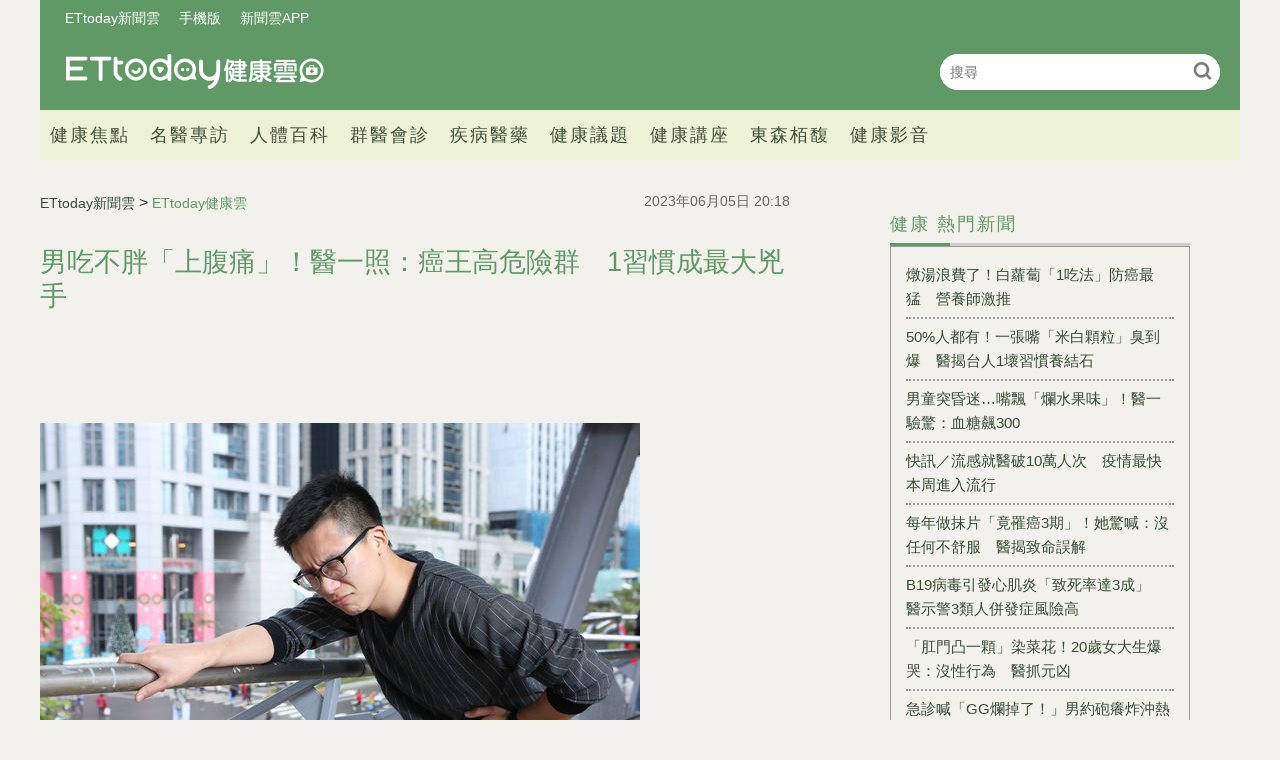

--- FILE ---
content_type: text/html; charset=utf-8
request_url: https://health.ettoday.net/news/2511568?redirect=1
body_size: 11943
content:
<!doctype html>
<html lang="zh-Hant-TW" prefix="og:http://ogp.me/ns#" itemscope itemtype="http://schema.org/NewsArticle">
<head>
<!-- ★★★非共用meta 開始★★★ -->
<meta charset="utf-8">
<link rel="amphtml" href="https://health.ettoday.net/amp/amp_news.php7?news_id=2511568">
<title>男吃不胖「上腹痛」！醫一照：癌王高危險群　1習慣成最大兇手 | ETtoday健康雲 | ETtoday新聞雲</title>
<link rel="canonical" itemprop="mainEntityOfPage" href="https://health.ettoday.net/news/2511568"/>

<!-- 網頁社群分享meta 開始 -->
<meta property="og:url" itemprop="url" content="https://health.ettoday.net/news/2511568"/>
<meta property="og:title" itemprop="name" content="男吃不胖「上腹痛」！醫一照：癌王高危險群　1習慣成最大兇手 | ETtoday健康雲 | ETtoday新聞雲"/>
<meta name="description" content="一名50歲男姓年輕時，因工作需求常喝酒、抽菸，不過近幾年開始出現「吃不胖」，體重甚至不斷下降，還罹患糖尿病，甚至開始出現上腹痛，打胰島素。照了超音波發現胰臟都已經萎縮，且裡面甚至被滿滿的結石阻塞，是「慢性胰臟炎」的典型表現。對此，醫師特別提醒，慢性胰臟炎是胰臟癌高危險族群，不能大意。(酒,胰臟癌,慢性胰臟炎,糖尿病,林相宏)" /> 
<meta property="og:description" itemprop="description" content="一名50歲男姓年輕時，因工作需求常喝酒、抽菸，不過近幾年開始出現「吃不胖」，體重甚至不斷下降，還罹患糖尿病，甚至開始出現上腹痛，打胰島素。照了超音波發現胰臟都已經萎縮，且裡面甚至被滿滿的結石阻塞，是「慢性胰臟炎」的典型表現。對此，醫師特別提醒，慢性胰臟炎是胰臟癌高危險族群，不能大意。" /> 
<meta property="og:image" itemprop="image" content="https://cdn2.ettoday.net/images/6925/e6925078.jpg"/>
<meta property="og:image:type" content="image/jpeg"/>
<meta property="og:image:width" content="1200"/>
<meta property="og:image:height" content="628"/>
<meta property="og:type" content="article"/>
<!-- 網頁社群分享meta 結束 -->

<!-- 新聞資訊(系統站內頁專用) 開始 -->
<meta name="section" property="article:section" content="健康"/>
<meta name="subsection" itemprop="articleSection" content="醫藥"/>
<meta property="dable:item_id" content="2511568">
<meta name="pubdate" itemprop="dateCreated" itemprop="datePublished" property="article:published_time" content="2023-06-05T20:18:00+08:00"/> 
<meta name="lastmod" itemprop="dateModified" http-equiv="last-modified" content="2023-06-03T08:00:00+08:00"/> 
<meta name="author" content="ETtoday新聞雲"/>  
<meta property="article:author" content="https://www.facebook.com/ETtodayHEALTH" /> 
<meta name="source" itemprop="author" content="ETtoday健康雲"/>
<meta name="dcterms.rightsHolder" content="ETtoday新聞雲">
<meta name="news_keywords" itemprop="keywords" content="酒,胰臟癌,慢性胰臟炎,糖尿病,林相宏">
<!-- 新聞資訊(系統站內頁專用) 結束 -->

<!-- JSON-LD(系統站內頁專用) 開始 -->
<script type="application/ld+json">
{
	"@context": "https://schema.org",
	"@type": "NewsArticle",
	"mainEntityOfPage": "https://health.ettoday.net/news/2511568",
	"headline": "男吃不胖「上腹痛」！醫一照：癌王高危險群　1習慣成最大兇手",
        "url": "https://health.ettoday.net/news/2511568",
        "thumbnailUrl": "https://cdn2.ettoday.net/images/6925/d6925078.jpg",
	"articleSection":"健康",
        "creator": ["2401-張乃文","2401"],
	"image":{
		"@type":"ImageObject",
		"url":"https://cdn2.ettoday.net/images/6925/d6925078.jpg"
	},
	"dateCreated": "2023-06-05T20:18:00+08:00",
	"datePublished": "2023-06-05T20:18:00+08:00",
	"dateModified": "2023-06-03T08:00:00+08:00",
	"publisher": {
		"@type": "Organization",
		"name": "ETtoday新聞雲",
	"logo": {
		"@type": "ImageObject",
		"url": "https://cdn2.ettoday.net/style/health/images/push.jpg"
		}
	},
	"author":{
		"@type":"Organization",
		"name":"ETtoday新聞雲",
        "url":"https://www.ettoday.net/"
	},
                     "speakable":{
            "@type": "SpeakableSpecification",
            "xpath": [
                "/html/head/meta[@property='og:title']/@content",
                "/html/head/meta[@property='og:description']/@content"
                ]
        },
	"description": "一名50歲男姓年輕時，因工作需求常喝酒、抽菸，不過近幾年開始出現「吃不胖」，體重甚至不斷下降，還罹患糖尿病，甚至開始出現上腹痛，打胰島素。照了超音波發現胰臟都已經萎縮，且裡面甚至被滿滿的結石阻塞，是「慢性胰臟炎」的典型表現。對此，醫師特別提醒，慢性胰臟炎是胰臟癌高危險族群，不能大意。",
	"keywords":["酒","胰臟癌","慢性胰臟炎","糖尿病","林相宏"]
}
</script>
<!-- JSON-LD(系統站內頁專用) 結束 -->

<!-- ★★★非共用meta 結束★★★ -->

<!-- ★★★共用meta 開始★★★ -->
<!-- 基本meta 開始 -->
<meta name="viewport" content="width=1200" />
<!-- search頁或tag頁或編採不給搜尋引擎蒐錄 開始-->
    <meta name="robots" content="noindex,nofollow,noarchive"/>
<!-- search頁或tag頁或編採不給搜尋引擎蒐錄 結束-->
<link rel="alternate" type="application/rss+xml" title="ETtoday《健康新聞》" href="https://feeds.feedburner.com/ettoday/health" />
<!-- 基本meta 結束 -->

<!-- ★dns-prefetch 開始★ -->
<link rel="dns-prefetch" href="//ad.ettoday.net">
<link rel="dns-prefetch" href="//ad1.ettoday.net">
<link rel="dns-prefetch" href="//ad2.ettoday.net">
<link rel="dns-prefetch" href="//cache.ettoday.net">
<link rel="dns-prefetch" href="//static.ettoday.net">
<link rel="dns-prefetch" href="//cdn1.ettoday.net">
<link rel="dns-prefetch" href="//cdn2.ettoday.net">
<!-- ★dns-prefetch 結束★ -->

<!-- touch icon 開始 -->
<link rel="apple-touch-icon" sizes="180x180" href="//cdn2.ettoday.net/style/health2025/images/touch-icon.png" />
<link rel="shortcut icon" sizes="192x192" href="//cdn2.ettoday.net/style/health2025/images/touch-icon.png" />
<!-- touch icon 結束 -->

<!-- ★社群分享專用 開始★ -->
<meta property="og:locale" content="zh_TW" />
<meta property="fb:app_id" content="146858218737386"/>
<meta property="og:site_name" name="application-name" content="ETtoday健康雲"/>
<meta property="article:publisher" content="https://www.facebook.com/ETtodayHEALTH" />
<!-- ★社群分享專用 結束★ -->

<!-- CSS、JS 開始 -->
    <link rel="stylesheet" type="text/css" href="https://cdn2.ettoday.net/style/health2025/css/style.css">
    <script src="https://cdn2.ettoday.net/style/health2025/js/all.js"></script>
<link href="//cdn2.ettoday.net/jquery/bxslider/jquery.bxslider.css" rel="stylesheet" type="text/css" >
<link href="//cdn2.ettoday.net/style/penname2016/css/pen_name.css" rel="stylesheet" type="text/css" >
<script src="//cdn2.ettoday.net/jquery/jquery.js"></script>
<script src="//cdn2.ettoday.net/jquery/jquery.cookie.js"></script>
<script src="//cdn2.ettoday.net/jquery/bxslider/jquery.bxslider.js"></script>
<script src="//cdn2.ettoday.net/jquery/jquery.lazyload.min.js"></script>
<script src="//cdn2.ettoday.net/style/penname2016/js/pen_name_pc.js"></script>
<script src="//cdn2.ettoday.net/style/health2025/js/common.js"></script>



<!-- CSS、JS 結束 -->

<!-- DFP code 廣告碼-->
<script type="text/javascript" src="//cdn2.ettoday.net/dfp/dfp-gpt.js"></script>
<!-- DFP code 廣告碼End -->
<!-- Google Tag Manager -->
<!--GTM DataLayer 開始-->
<script>
    dataLayer = [{
        'csscode':'health',
        'page-id':'2511568',
        'category-id':'21',
        'category-name1':'健康',
        'category-name2':'醫藥',
        'dept-name':'美食旅遊中心',
        'author-id':'2401',
        'author-name':'張乃文',
	'readtype':'PC'
    }];
</script>
<!--GTM DataLayer 結束-->
<script>(function(w,d,s,l,i){w[l]=w[l]||[];w[l].push({'gtm.start':
new Date().getTime(),event:'gtm.js'});var f=d.getElementsByTagName(s)[0],
j=d.createElement(s),dl=l!='dataLayer'?'&l='+l:'';j.async=true;j.src=
'https://www.googletagmanager.com/gtm.js?id='+i+dl;f.parentNode.insertBefore(j,f);
})(window,document,'script','dataLayer','GTM-WJKDVVV');</script>
<!-- End Google Tag Manager -->
<!-- Global site tag (gtag.js) - Google Analytics 開始 -->
<script async src="https://www.googletagmanager.com/gtag/js?id=G-JQNDWD28RZ"></script>
<script>
  window.dataLayer = window.dataLayer || [];
  function gtag(){dataLayer.push(arguments);}
  gtag('js', new Date());
</script>
<!-- Global site tag (gtag.js) - Google Analytics 結束 -->
<!-- 流量統計碼 開始 -->  
<!-- ★★★共用meta 結束★★★ -->

<!-- dmp.js 開始 -->
<script>
var dmp_event_property  ="health";
var dmp_id              ="2511568";
var dmp_name            ="男吃不胖「上腹痛」！醫一照：癌王高危險群　1習慣成最大兇手";
var dmp_keywords        ="酒,胰臟癌,慢性胰臟炎,糖尿病,林相宏";
var dmp_publish_date    ="2023-06-05T20:18:00+08:00";
var dmp_modified_date   ="2023-06-03T08:00:00+08:00";
var dmp_category_id_list="21_169";
var dmp_is_editor_rec   ="0";
var dmp_et_token        ="68a414dbe7dbbafead6f8ba65cc1caac";
var dmp_event_id        ="";
</script>
<script src="//cdn2.ettoday.net/jquery/dmp/news.js"></script>
<!-- dmp.js 結束 -->
</head>

<body id="health"   class='news-page news-2511568'>
<!--FB plugins 共用元素 開始 -->
<div id="fb-root"></div>
<!-- FB Quote 選取文字分享 開始-->
<div class="fb-quote"></div>
<!-- FB Quote 選取文字分享 結束--><!--FB plugins 共用元素 結束 -->


<!--wrapper_box 開始-->
<div class="wrapper_box">
    		<!-- 模組 新聞內頁 分享按鈕 開始 -->
    <div id="et_sticky_pc">
        <ul>
            <li><a class="btn logo" href="https://health.ettoday.net" title="回首頁">回首頁</a></li>
                <li><a class="btn fb" href="javascript:;" onclick="window.open('//www.facebook.com/sharer/sharer.php?u='+encodeURIComponent('https://health.ettoday.net/news/2511568?from=pc-newsshare-fb-fixed'),'facebook-share-dialog','width=626,height=436');" title="分享到facebook">facebook</a></li>
            <li><a class="btn line" href="javascript:;" onclick="window.open('https://social-plugins.line.me/lineit/share?url='+encodeURIComponent('https://health.ettoday.net/news/2511568')+'?from=pc-newsshare-line-fixed','LINE','width=626,height=500');return false;" title="分享到line">LINE</a></li>
            <li><a class="btn twitter" href="javascript:;" onclick="window.open('https://twitter.com/intent/tweet?text='+encodeURIComponent('男吃不胖「上腹痛」！醫一照：癌王高危險群　1習慣成最大兇手')+'&url=https://health.ettoday.net/news/2511568?from=pc-newsshare-twitter-fixed','Twittes','width=626,height=436');return false;" title="分享到Twitter">Twitter</a></li>
                <li><a class="btn link" href="javascript:;" title="複製連結">複製連結</a></li>
        </ul>
    </div>
		<!-- 模組 新聞內頁 分享按鈕 結束 -->
	<!--wrapper 開始-->
	<div class="wrapper">

		<!-- 轟天雷 開始-->
		<!-- 轟天雷 開始-->
<div class="top-sky">
  <script language="JavaScript" type="text/javascript">
	 var ts = Math.random();
	 document.write('<scr' + 'ipt language="JavaScript" type="text/javascript" src="https://ad1.ettoday.net/ads.php?bid=health_thunder&rr='+ ts +'"></scr' + 'ipt>');
  </script>
</div>
<!-- 轟天雷 結束-->

<!-- 雙門簾廣告 開始-->
<div class="twin-curtain">
	<script language="JavaScript" type="text/javascript">
		var ts = Math.random();
		document.write('<scr' + 'ipt language="JavaScript" type="text/javascript" src="https://ad1.ettoday.net/ads.php?bid=health_curtain&rr=' + ts + '"></scr' + 'ipt>');
	</script>
</div>
<!-- 雙門簾廣告 結束-->



<!--header_box 開始-->
<header class="header_box">
	<!--header 開始-->
	<div class="header">
		<!--menu_a 開始-->
		<div class="menu_a">
			<a href="//www.ettoday.net/" target="_blank">ETtoday新聞雲</a>
			<a href="javascript:;" onclick="location.replace('https://www.ettoday.net/changeReadType.php?rtype=0&rurl='+location.href);">手機版</a>
			<a href="//www.ettoday.net/events/app/ettoday_app.htm" target="_blank">新聞雲APP</a>
		</div>
		<!--menu_a 結束-->
		<!--logo 開始-->
		<h2 class="logo_health"><a href="//health.ettoday.net">健康雲</a></h2>
		<!--logo 結束-->
		<!--搜尋 開始-->
		<div class="search_box">
			<form name="form_search" id="form_search" action="//health.ettoday.net/search.phtml">
				<input name="keyword" class="txt_area" type="text" placeholder="搜尋">
				<button class="send" type="submit" onclick="">搜尋</button>
			</form>
			<script>
				$(function(){
					let formSearch = document.form_search;
					$(formSearch).submit(function(){
						let keyword = formSearch.keyword.value = formSearch.keyword.value.trim();
						if(keyword.length==0){
							console.log('keyword space');
							return false;
						}
						return true;
					});
				});
			</script>
		</div>
		<!--搜尋 結束-->
		<!--nav_1 開始-->
		<nav class="nav_1 clearfix">
			<ul>
                				<!--組 開始-->
				<li>
										<a target="_self" href="//health.ettoday.net/category/健康焦點">健康焦點</a>
                  					</li>
				<!--組 結束-->
                				<!--組 開始-->
				<li>
										<a target="_self" href="https://events.ettoday.net/et-topic-health/index.php7">名醫專訪</a>
                  					</li>
				<!--組 結束-->
                				<!--組 開始-->
				<li>
										<a target="_blank" href="https://health.ettoday.net/organ">人體百科</a>
                  					</li>
				<!--組 結束-->
                				<!--組 開始-->
				<li>
										<a target="_blank" href="https://health.ettoday.net/doctor_list">群醫會診</a>
                  					</li>
				<!--組 結束-->
                				<!--組 開始-->
				<li>
										<a target="_self" href="//health.ettoday.net/category/疾病醫藥">疾病醫藥</a>
                  						<ul class="sub">
                    	<li><a target=_self href=//health.ettoday.net/category_tag/麻疹>麻疹</a></li><li><a target=_self href=//health.ettoday.net/category_tag/腸病毒>腸病毒</a></li><li><a target=_self href=//health.ettoday.net/category_tag/登革熱>登革熱</a></li><li><a target=_self href=//health.ettoday.net/category_tag/流感>流感</a></li><li><a target=_self href=//health.ettoday.net/category_tag/食安>食安</a></li><li><a target=_self href=//health.ettoday.net/category_tag/健保>健保</a></li><li><a target=_self href=//health.ettoday.net/category_tag/禽流感>禽流感</a></li>					</ul>
									</li>
				<!--組 結束-->
                				<!--組 開始-->
				<li>
										<a target="_self" href="//health.ettoday.net/category/健康議題">健康議題</a>
                  					</li>
				<!--組 結束-->
                				<!--組 開始-->
				<li>
										<a target="_self" href="//health.ettoday.net/category/健康講座">健康講座</a>
                  					</li>
				<!--組 結束-->
                				<!--組 開始-->
				<li>
										<a target="_blank" href="https://www.abovee.com.tw/">東森栢馥</a>
                  					</li>
				<!--組 結束-->
                				<!--組 開始-->
				<li>
										<a target="_blank" href="https://boba.ettoday.net/category/233">健康影音</a>
                  					</li>
				<!--組 結束-->
                			</ul>
		</nav>
		<!--nav_1 結束-->
	</div>
	<!--header 結束-->

	<!-- PC_超級大橫幅 start -->
	<div class="ad_970">
		<script language="JavaScript" type="text/javascript">
			var ts = Math.random();
			document.write('<scr' + 'ipt language="JavaScript" type="text/javascript" src="https://ad1.ettoday.net/ads.php?bid=health_970x90&rr=' + ts + '"></scr' + 'ipt>');
		</script>
	</div>
	<!-- PC_超級大橫幅 end-->
</header>
<!--header_box 結束-->














			<!--header_box 結束--> 

			<!--container_box 開始-->
			<div class="container_box"> 
				<!--container 開始-->
				<div class="container"> 
				
					<!--橫列 r1 開始-->
					<div class="r1 clearfix">
					<!--直欄 c1 開始-->
					  <div class="c1">
						  <!--網站logo 列印時出現 開始-->
						  <div class="site_logo" style="display:none;">
							  <link href="//cdn2.ettoday.net/style/health/css/print.css" rel="stylesheet" type="text/css" media="print"/>
							  <img src="https://cdn2.ettoday.net/style/health/images/logo_health.png"/>
						  </div>
						  <!--網站logo 列印時出現 結束-->
								
						  <!--subject_article 新聞模組開始-->
						  <article class="subject_article">
									
								  <!-- breadcrumb_box 開始-->
								  <div class="breadcrumb_box clearfix">

										  <!--麵包屑 開始--> 
										  <div class="part_breadcrumb" itemscope itemtype="http://schema.org/BreadcrumbList">
												  <!-- 第一層 開始-->
												  <div itemscope itemtype="http://schema.org/ListItem" itemprop="itemListElement">
														  <a itemscope itemtype="http://schema.org/Thing" itemprop="item" href="https://www.ettoday.net" id=" https://www.ettoday.net/">
																  <span itemprop="name">ETtoday新聞雲</span>
														  </a>
														  <meta itemprop="position" content="1" />
												  </div>
												  <!-- 第一層 結束-->
												  &gt;
												  <!-- 第二層 開始-->
												  <div itemscope itemtype="http://schema.org/ListItem" itemprop="itemListElement">
														  <a itemscope itemtype="http://schema.org/Thing" itemprop="item" href="https://health.ettoday.net" id=" https://health.ettoday.net/">
																  <span itemprop="name">ETtoday健康雲</span>
														  </a>
														  <meta itemprop="position" content="2" />
												  </div>
												  <!-- 第二層 結束-->
										  </div>
										  <!--麵包屑 結束-->
										  <!--發文日期 開始-->
										  <time class="date" itemprop="datePublished" datetime="2023-06-05T20:18:00+08:00">2023年06月05日 20:18</time>
										  <!--發文日期 結束-->
								  </div>
								  <!-- breadcrumb_box 結束-->
								  <!--新聞標題-->
								  <header>
									  <h1 class="title" itemprop="headline">男吃不胖「上腹痛」！醫一照：癌王高危險群　1習慣成最大兇手</h1>
								  </header>
								  <!--新聞標題-->
									                                                                  <!-- 新聞內頁 文字廣告(上) 開始 -->
                                                                    <div class="ad_txt_1">
                                                                        <script language="JavaScript" type="text/javascript">
                                                                            var ts = Math.random();
                                                                            document.write("<scr" + 'ipt language="JavaScript" type="text/javascript" src="https://ad.ettoday.net/ads.php?bid=health_text_1&rr=' + ts + '"></scr' + "ipt>");
                                                                        </script>
                                                                    </div>
                                                                    <!-- 新聞內頁 文字廣告(上) 結束 -->

                                                                    <!--各頻道PC 文首分享 開始-->
                                                                    <!--模組 et_social_1 開始-->
<div class="et_social_1">
	<!-------成人警告 開始----------->
		<!-------成人警告 結束----------->

	<!-- menu 開始 -->
		<!-- <div class="menu">
	</div> -->
		<!-- menu 結束 -->
</div>
<!--模組 et_social_1 結束-->
                                                                    <!--各頻道PC 文首分享 結束-->
								  <!--本文 開始-->
								  <div class="story" itemprop="articleBody">
                                                                      									  <p><img src="//cdn2.ettoday.net/images/6925/d6925078.jpg" alt="肚子痛,吃壞肚子,壓力,胃痛,腹痛,腹瀉（圖／資料照）" width="600" height="400" /></p>
<p><strong>▲患者出現上腹痛且體重不斷下降等症狀，醫師檢查發現是慢性胰臟炎。（示意圖／ETtoday資料照）</strong></p>
<p>記者張乃文／綜合報導</p>
<p>一名50歲男姓年輕時，因工作需求常喝酒、抽菸，不過近幾年開始出現「吃不胖」，體重甚至不斷下降，還罹患糖尿病，甚至開始出現上腹痛，打胰島素。照了超音波發現胰臟都已經萎縮，且裡面甚至被滿滿的結石阻塞，是「慢性胰臟炎」的典型表現。對此，醫師特別提醒，慢性胰臟炎是胰臟癌高危險族群，不能大意。</p>
<p><a href="https://www.facebook.com/Dr.X11111" target="_blank">禾馨民權健康管理診所院長林相宏</a>提到，有患者年輕時因工作常常需要抽菸、喝酒，近幾年開始有吃不胖，體重不斷下降，還罹患了糖尿病，且控制情況愈來愈不佳，甚至開始打胰島素，也常有上腹部疼痛、甚至腰酸背痛的現象，去看門診被當腸胃炎治療都無效。</p>
    <!-- 新聞中_巨幅 start-->
    <div class="ad_in_news">
     <div class="ad_readmore">[廣告]請繼續往下閱讀...</div>
     <script language="JavaScript" type="text/javascript">
      var ts = Math.random();
      document.write('<scr' + 'ipt language="JavaScript" type="text/javascript" src="https://ad.ettoday.net/ads.php?bid=health_in_news_1&rr=&rr='+ ts +'"></scr' + 'ipt>');
     </script>
    </div>
    <!-- 新聞中_巨幅 end-->
    
<p>林相宏說，照了超音波，發現病人整個胰臟都已經萎縮 ，因而引起糖尿病，營養無法吸收，導致體重一直下降，而胰臟裡被滿滿的結石阻塞，胰液排不出來而發炎、疼痛，「是典型慢性胰臟炎的表現。」</p>
<p><img src="//cdn2.ettoday.net/images/5428/d5428771.jpg" alt="喝酒,啤酒,喝醉酒。（圖／記者李佳蓉攝）" width="600" height="450" /></p>
<p><strong>▲醫師提醒，酗酒是引發慢性胰臟炎的最大元兇。（示意圖／記者李佳蓉攝）</strong></p>
<p>林相宏指出，慢性胰臟炎是胰臟癌高危險族群，除了要定期接受胰臟癌篩檢，平時生活習慣也一定要留意，像是酗酒就是引發慢性胰臟炎的最大元兇，因為酒精會使體內釋放毒性物質，造成胰臟破壞，其他可能原因還有血脂過高、基因變異、自體免疫疾病、營養不均、藥物等，早期較難發現，多數都會當腸胃炎治療。</p>
<p>林相宏提到，晚期常因胰臟萎縮、失去功能，引起體重下降、慢性腹痛、糖尿病等，建議出現相關症狀和危險因子，務必要就醫檢查，釐清原因。</p>                                                                      									 
								  </div>
								  <!--本文 結束-->
                                                                  <img src="https://www.ettoday.net/source/et_track.php7" width="0" height="0" style="display:none;">
                                                                                                                                                                                                      <!-- 影音開框 start--> 
                                                                  <link rel="stylesheet" href="https://cdn2.ettoday.net/style/live-frame2018/etlive.css?20181214" type="text/css"/>
                   <script src="https://cdn2.ettoday.net/style/live-frame2018/etlive.js"></script>            <div class="video_frame">
                <h2 class="live_title"><a target="_blank" href="https://msg.ettoday.net/msg_liveshow.php?redir=https%3A%2F%2Fboba.ettoday.net%2Fvideonews%2F490112%3Ffrom%3Dvodframe_health&vid=490112">老婆影片遭低級言論洗版　鄭靚歆怒轟性騷擾：太噁心</a></h2>
                <div id="ettoday_channel_frame" style="clear:both">
                    <div class="ettoday_vod">
                        <span class="live_btn_close"></span>
                        <a href="https://msg.ettoday.net/msg_liveshow.php?redir=https%3A%2F%2Fboba.ettoday.net%2Fvideonews%2F490112%3Ffrom%3Dvodframe_health&vid=490112" target="_blank">
                            <img src='https://cdn2.ettoday.net/style/misc/loading_800x450.gif' data-original='//cdn2.ettoday.net/film/images/490/d490112.jpg?cdnid=1371849' alt='老婆影片遭低級言論洗版　鄭靚歆怒轟性騷擾：太噁心' >
                        </a>
                    </div>
                </div>
            </div>
            <!-- 追蹤碼 開始 -->
             <script async src="https://www.googletagmanager.com/gtag/js?id=G-9K3S62N7C5"></script>
             
             <script>
             window.dataLayer = window.dataLayer || [];
             function gtag(){dataLayer.push(arguments);}
             gtag('js', new Date());
             gtag('config', 'G-9K3S62N7C5');//GA4

             //GA4-load
             gtag('event', 'et_load', {
                 '影片標題_load': '老婆影片遭低級言論洗版　鄭靚歆怒轟性騷擾：太噁心',
                 '站台_load': 'vodframe_health',
                 'send_to': ['G-9K3S62N7C5','G-JYGZKCZLK4']
             });

             //GA4-click
             $(".live_title a,.ettoday_vod a").click(function() {
                 gtag('event', 'et_click', {
                     '影片標題_click': '老婆影片遭低級言論洗版　鄭靚歆怒轟性騷擾：太噁心',
                     '站台_click': 'vodframe_health',
                     'send_to': ['G-9K3S62N7C5','G-JYGZKCZLK4']
                    });
             });
             </script>
             <!-- 追蹤碼 結束 -->								  <!-- 影音開框 end-->

								  <!--tag 關鍵字-->
								  <div class="tag">
									  <span>關鍵字：</span>
                                                                                                                                                    <a target="_blank" href="https://health.ettoday.net/search.phtml?keyword=酒">酒</a>
                                                                                                                                                    <a target="_blank" href="https://health.ettoday.net/search.phtml?keyword=胰臟癌">胰臟癌</a>
                                                                                                                                                    <a target="_blank" href="https://health.ettoday.net/search.phtml?keyword=慢性胰臟炎">慢性胰臟炎</a>
                                                                                                                                                    <a target="_blank" href="https://health.ettoday.net/search.phtml?keyword=糖尿病">糖尿病</a>
                                                                                                                                                    <a target="_blank" href="https://health.ettoday.net/search.phtml?keyword=林相宏">林相宏</a>
                                                                          								  </div>
								  <!--tag 關鍵字-->
                                                                  <!--各頻道PC 文末分享 開始-->
                                                                    <!--模組 et_social_2、et_social_3 共用 CSS 開始-->
<link rel="stylesheet" href="https://cdn2.ettoday.net/style/et_common/css/social_sharing_2.css">
<!--模組 et_social_2、et_social_3 共用 CSS 結束-->

<!--模組 et_social_2 開始-->
<div class="et_social_2">
	<p>分享給朋友：</p>
	<!-- menu 開始 -->
	<div class="menu">
				<a href="javascript:;" onclick="window.open('https://www.facebook.com/sharer/sharer.php?u='+encodeURIComponent('https://health.ettoday.net/news/2511568')+'?from=pc-newsshare-fb','facebook-share-dialog','width=626,height=436');return false;" class="facebook" title="分享到Facebook"></a>
		<a href="javascript:;" onclick="window.open('https://social-plugins.line.me/lineit/share?url='+encodeURIComponent('https://health.ettoday.net/news/2511568')+'?from=pc-newsshare-line','LINE','width=626,height=500');return false;" class="line" title="分享到LINE"></a>
		<a href="javascript:;" onclick="window.open('https://twitter.com/intent/tweet?text='+encodeURIComponent('男吃不胖「上腹痛」！醫一照：癌王高危險群　1習慣成最大兇手')+'&url=https://health.ettoday.net/news/2511568?from=pc-newsshare-twitter','Twittes','width=626,height=436');return false;" class="x" title="分享到X"></a>
				<a class="copy-link" title="複製連結"></a>
		<a class="print" onclick="window.print();" title="列印本頁"></a> 
				<a class="message scrollgo" title="點我留言" rel=".fb-comments"></a>
			</div>
	<!-- menu 結束 -->
</div>
<!--模組 et_social_2 結束-->

<!--模組 et_social_3 開始-->
<div class="et_social_3">
	<p>追蹤我們：</p>
	<!-- menu 開始 -->
	<div class="menu">
		<a href="https://www.facebook.com/ETtodayHEALTH/" class="facebook" title="追蹤Facebook粉絲團" target="_blank"></a>
		<a href="https://www.youtube.com/channel/UCuGQgbXhDC3a5emcEPCFKog" class="youtube" title="訂閱YouTube" target="_blank"></a>
		<a href="https://www.instagram.com/ettodaytw/" class="instagram" title="追蹤IG" target="_blank"></a>
		<a href="https://line.me/R/ti/p/%40ETtoday" class="line" title="加LINE好友" target="_blank"></a>
		<a href="https://twitter.com/ettodaytw" class="x" title="追蹤X" target="_blank"></a>
		<a href="https://t.me/ETtodaynews" class="telegram" title="追蹤Telegram" target="_blank"></a>
	</div>
	<!-- menu 結束 -->
</div>
<!--模組 et_social_3 結束-->
                                                                  <!--各頻道PC 文末分享 結束-->
								  <p class="note">※本文版權所有，非經授權，不得轉載。<a href="https://www.ettoday.net/member/clause_copyright.php" target="_blank">[ETtoday著作權聲明]</a>※</p>
						  </article>
						  <!--subject_article 新聞模組結束-->
								
								
						  <!--block_3  推薦閱讀 開始-->
						  <div class="block block_3 recomm-news">
							  <!-- block_title 開始-->
							  <div class="block_title clearfix">
								  <h3>推薦閱讀</h3>
							  </div>
							  <!-- block_title 結束-->
							  <!-- block_content 開始-->
							  <div class="block_content line">
								  <!--part_list_2 文字列表 開始-->
								  <div class="part_list_2 clearfix">
                                                                                                                                                        <h3><a title="推動台灣高齡醫學整合照護　陳亮恭：希望每個人都被接住" target="_blank" href="https://health.ettoday.net/news/3065728"><i class="icon_type_video"></i>推動台灣高齡醫學整合照護　陳亮恭：希望每個人都被接住</a></h3>
                                                                                                                                                                  <h3><a title="打醫美變「饅化臉」　醫示警關鍵風險：過度追求澎潤" target="_blank" href="https://health.ettoday.net/news/3104482">打醫美變「饅化臉」　醫示警關鍵風險：過度追求澎潤</a></h3>
                                                                                                                                                                  <h3><a title="越來越健忘、情緒不穩？5大「傷腦壞習慣」你中了幾個" target="_blank" href="https://health.ettoday.net/news/3104347">越來越健忘、情緒不穩？5大「傷腦壞習慣」你中了幾個</a></h3>
                                                                                                                                                                  <h3><a title="B19病毒引發心肌炎「致死率達3成」　醫示警3類人併發症風險高" target="_blank" href="https://health.ettoday.net/news/3104308">B19病毒引發心肌炎「致死率達3成」　醫示警3類人併發症風險高</a></h3>
                                                                                                                                                                  <h3><a title="偏頭痛突意識不清　4旬婦「動脈瘤二次破裂」險送命" target="_blank" href="https://health.ettoday.net/news/3104352">偏頭痛突意識不清　4旬婦「動脈瘤二次破裂」險送命</a></h3>
                                                                                                                                                                  <h3><a title="11歲女童「大叫後猝死」驗出B19病毒　中市衛生局：非通報傳染病" target="_blank" href="https://www.ettoday.net/news/20260120/3104345.htm">11歲女童「大叫後猝死」驗出B19病毒　中市衛生局：非通報傳染病</a></h3>
                                                                                                                                                                  <h3><a title="研究揭「質子治療效果未必比放療好」　醫：2類癌症無明顯差異" target="_blank" href="https://health.ettoday.net/news/3104268">研究揭「質子治療效果未必比放療好」　醫：2類癌症無明顯差異</a></h3>
                                                                                                                                                                  <h3><a title="快訊／流感就醫破10萬人次　疫情最快本周進入流行" target="_blank" href="https://health.ettoday.net/news/3104292">快訊／流感就醫破10萬人次　疫情最快本周進入流行</a></h3>
                                                                                                                                                                  <h3><a title="春節慢箋1/31開放領藥　藥師籲「提前盤點」避免用藥中斷" target="_blank" href="https://health.ettoday.net/news/3104250">春節慢箋1/31開放領藥　藥師籲「提前盤點」避免用藥中斷</a></h3>
                                                                                                                                                                  <h3><a title="男童突昏迷…嘴飄「爛水果味」！醫一驗驚：血糖飆300" target="_blank" href="https://health.ettoday.net/news/3104140">男童突昏迷…嘴飄「爛水果味」！醫一驗驚：血糖飆300</a></h3>
                                                                                								  </div>
								  <!--part_list_2 文字列表 結束--> 
							  </div>	
							  <!-- block_content 結束-->
						  </div>
						  <!--block_3 推薦閱讀 結束-->
							<!-- 文章推薦模組 1 start-->
                                                        <div id="health_recirculation_1" class="recirculation">
                                                            <script type="text/javascript">
                                                                var ts = Math.random();
                                                                document.write('<scr' + 'ipt language="JavaScript" type="text/javascript" src="https://ad.ettoday.net/ads.php?bid=health_recirculation_1&rr='+ ts +'"></scr' + 'ipt>');
                                                            </script>
                                                        </div>
                                                        <!-- 文章推薦模組 1 end-->	
						  <!--block_3 讀者迴響 開始-->
						  <div class="block block_3 fb-comments" >
							  <!-- block_title 開始-->
							  <div class="block_title clearfix">
								  <h3>讀者迴響</h3>
							  </div>
							  <!-- block_title 結束-->
							  <!-- block_content 開始-->
							  <!--et 留言版 開始-->
    <div id="et_comments">
        <!--et_board 開始-->
        <div class="et_board">
            <!--留言 iframe 開始-->
                <iframe id="et_comments_inner" class="et_comments_inner" src="https://media.ettoday.net/source/et_comments3.php7?news_id=2511568&title=男吃不胖「上腹痛」！醫一照：癌王高危險群　1習慣成最大兇手&url=https://health.ettoday.net/news/2511568" scrolling="no" allowtransparency="true"></iframe>
            <!--留言 iframe 結束-->
        </div>
        <!--et_board 開始-->

        <!--btn_go 下載App按鈕 開始-->
        <a class="btn_go gtmclick" href="https://www.ettoday.net/events/ad-source/app/redirect-et-comments.php?news_id=2511568" target="_blank">我也要留言，快前往新聞雲App！</a>
        <!--btn_go 下載App按鈕 結束-->
    </div>
    <!--et 留言版 結束-->	
							  <!--block_content 結束-->
						  </div>
						  <!--block_3 讀者迴響 結束-->
 
					  </div>
					  <!--直欄 c1 結束--> 
					  <!--直欄 c2 開始-->
						<aside class="c2">
							<!--inner 開始-->
							<div class="inner">

								<!-- PC_全網_超級快閃廣告 start -->
										<!-- PC_全網_超級快閃廣告 start -->
		<div id="all_crazygif" class="crazygif">
		<script type="text/javascript">
		(function(){
			var ts = Math.random();
			document.write('<scr' + 'ipt type="text/javascript" src="https://ad2.ettoday.net/ads.php?bid=all_crazygif&rr='+ ts +'"></scr' + 'ipt>');
		})()
		</script>
		</div>
		<!-- PC_全網_超級快閃廣告 end -->

		<!--健康_巨幅上_300x250 開始-->
		<div class="ad_300">
			<script language="JavaScript" type="text/javascript">
					var ts = Math.random();
					document.write('<scr' + 'ipt language="JavaScript" type="text/javascript" src="https://ad2.ettoday.net/ads.php?bid=health_300x250_top&rr='+ ts +'"></scr' + 'ipt>');
			</script>
		</div>
		<!--健康_巨幅上_300x250 結束-->

		<!--全網_巨幅_上(2)_300x250 開始-->
		<div class="ad_300x250">
			<script language="JavaScript" type="text/javascript">
				var ts = Math.random();
				document.write('<scr' + 'ipt language="JavaScript" type="text/javascript" src="https://ad2.ettoday.net/ads.php?bid=all_300x250&rr='+ ts +'"></scr' + 'ipt>');
			</script>
			</div>
			<!--全網_巨幅_上(2)_300x250 結束-->

										<!--block_3 熱門新聞 開始-->
		<div class="block block_3 sidebar-hot-news">
			<!--block_title 開始-->
			<div class="block_title clearfix">
				<h3>健康 熱門新聞</h3>
			</div>
			<!--block_title 結束-->
			<!--block_content 開始-->
			<div class="block_content">
				<!--part_list_2 文字列表 開始-->
				<div class="part_list_2 clearfix">

					<!-- 健康雲_熱門新聞_文字廣告(1) start-->
					<h3>
						<script language="JavaScript" type="text/javascript">
						var ts = Math.random();
						document.write('<scr' + 'ipt language="JavaScript" type="text/javascript" src="https://ad2.ettoday.net/ads.php?bid=health_text_7&rr='+ ts +'"></scr' + 'ipt>');
						</script>
					</h3>
					<!-- 健康雲_熱門新聞_文字廣告(1) end -->

					<!-- 健康雲_熱門新聞_文字廣告(2) start-->
					<h3>
						<script language="JavaScript" type="text/javascript">
						var ts = Math.random();
						document.write('<scr' + 'ipt language="JavaScript" type="text/javascript" src="https://ad2.ettoday.net/ads.php?bid=health_text_8&rr='+ ts +'"></scr' + 'ipt>');
						</script>
					</h3>
					<!-- 健康雲_熱門新聞_文字廣告(2) end -->
							
							<h3><a title="燉湯浪費了！白蘿蔔「1吃法」防癌最猛　營養師激推" target="_blank" href="https://health.ettoday.net/news/3103528">燉湯浪費了！白蘿蔔「1吃法」防癌最猛　營養師激推</a></h3>
							
							<h3><a title="50%人都有！一張嘴「米白顆粒」臭到爆　醫揭台人1壞習慣養結石" target="_blank" href="https://health.ettoday.net/news/3100143">50%人都有！一張嘴「米白顆粒」臭到爆　醫揭台人1壞習慣養結石</a></h3>
							
							<h3><a title="男童突昏迷…嘴飄「爛水果味」！醫一驗驚：血糖飆300" target="_blank" href="https://health.ettoday.net/news/3104140">男童突昏迷…嘴飄「爛水果味」！醫一驗驚：血糖飆300</a></h3>
							
							<h3><a title="快訊／流感就醫破10萬人次　疫情最快本周進入流行" target="_blank" href="https://health.ettoday.net/news/3104292">快訊／流感就醫破10萬人次　疫情最快本周進入流行</a></h3>
							
							<h3><a title="每年做抹片「竟罹癌3期」！她驚喊：沒任何不舒服　醫揭致命誤解" target="_blank" href="https://health.ettoday.net/news/3101088">每年做抹片「竟罹癌3期」！她驚喊：沒任何不舒服　醫揭致命誤解</a></h3>
							
							<h3><a title="B19病毒引發心肌炎「致死率達3成」　醫示警3類人併發症風險高" target="_blank" href="https://health.ettoday.net/news/3104308">B19病毒引發心肌炎「致死率達3成」　醫示警3類人併發症風險高</a></h3>
							
							<h3><a title="「肛門凸一顆」染菜花！20歲女大生爆哭：沒性行為　醫抓元凶" target="_blank" href="https://health.ettoday.net/news/3102279">「肛門凸一顆」染菜花！20歲女大生爆哭：沒性行為　醫抓元凶</a></h3>
							
							<h3><a title="急診喊「GG爛掉了！」男約砲癢炸沖熱水　內褲黏肉撕不開" target="_blank" href="https://health.ettoday.net/news/3101556">急診喊「GG爛掉了！」男約砲癢炸沖熱水　內褲黏肉撕不開</a></h3>
							
							<h3><a title="單腳站不到10秒恐短命！醫揭「5動作」測壽命：每天都在做" target="_blank" href="https://health.ettoday.net/news/3103680">單腳站不到10秒恐短命！醫揭「5動作」測壽命：每天都在做</a></h3>
							
							<h3><a title="候診單深不見底！每年「2時段」是感冒高峰　醫無奈揭原因" target="_blank" href="https://health.ettoday.net/news/3103404">候診單深不見底！每年「2時段」是感冒高峰　醫無奈揭原因</a></h3>
											</div>
				<!--part_list_2 文字列表 結束--> 
			</div>	
			<!--block_content 結束-->
		</div>
		<!--block_3 熱門新聞 結束-->

		<!--block_3 最新新聞 開始-->
		<div class="block block_3 sidebar-newest-news">
			<!--block_title 開始-->
			<div class="block_title clearfix">
				<h3>最新新聞</h3>
				<a target="_blank" href="https://health.ettoday.net/lastnews" class="btn_more">更多+</a>
			</div>
			<!--block_title 結束-->
			<!--block_content 開始-->
			<div class="block_content">
				<!--part_list_2 文字列表 開始-->
				<div class="part_list_2 clearfix">
																					<h3><a title="推動台灣高齡醫學整合照護　陳亮恭：希望每個人都被接住" target="_blank" href="https://health.ettoday.net/news/3065728"><i class='icon_type_video'></i>推動台灣高齡醫學整合照護　陳亮恭：希望每個人都被接住</a></h3>
										<h3><a title="打醫美變「饅化臉」　醫示警關鍵風險：過度追求澎潤" target="_blank" href="https://health.ettoday.net/news/3104482">打醫美變「饅化臉」　醫示警關鍵風險：過度追求澎潤</a></h3>
										<h3><a title="越來越健忘、情緒不穩？5大「傷腦壞習慣」你中了幾個" target="_blank" href="https://health.ettoday.net/news/3104347">越來越健忘、情緒不穩？5大「傷腦壞習慣」你中了幾個</a></h3>
										<h3><a title="B19病毒引發心肌炎「致死率達3成」　醫示警3類人併發症風險高" target="_blank" href="https://health.ettoday.net/news/3104308">B19病毒引發心肌炎「致死率達3成」　醫示警3類人併發症風險高</a></h3>
										<h3><a title="偏頭痛突意識不清　4旬婦「動脈瘤二次破裂」險送命" target="_blank" href="https://health.ettoday.net/news/3104352">偏頭痛突意識不清　4旬婦「動脈瘤二次破裂」險送命</a></h3>
										<h3><a title="11歲女童「大叫後猝死」驗出B19病毒　中市衛生局：非通報傳染病" target="_blank" href="https://www.ettoday.net/news/20260120/3104345.htm">11歲女童「大叫後猝死」驗出B19病毒　中市衛生局：非通報傳染病</a></h3>
										<h3><a title="研究揭「質子治療效果未必比放療好」　醫：2類癌症無明顯差異" target="_blank" href="https://health.ettoday.net/news/3104268">研究揭「質子治療效果未必比放療好」　醫：2類癌症無明顯差異</a></h3>
										<h3><a title="快訊／流感就醫破10萬人次　疫情最快本周進入流行" target="_blank" href="https://health.ettoday.net/news/3104292">快訊／流感就醫破10萬人次　疫情最快本周進入流行</a></h3>
										<h3><a title="春節慢箋1/31開放領藥　藥師籲「提前盤點」避免用藥中斷" target="_blank" href="https://health.ettoday.net/news/3104250">春節慢箋1/31開放領藥　藥師籲「提前盤點」避免用藥中斷</a></h3>
										<h3><a title="男童突昏迷…嘴飄「爛水果味」！醫一驗驚：血糖飆300" target="_blank" href="https://health.ettoday.net/news/3104140">男童突昏迷…嘴飄「爛水果味」！醫一驗驚：血糖飆300</a></h3>
								</div>
				<!--part_list_2 文字列表 結束--> 
			</div>	
			<!--block_content 結束-->
		</div>
		<!--block_3 最新新聞 結束-->

		<!--廣告聯播網_全網_大型摩天_2(300x600) 開始--> 
		<div class="ad_300">
			<script language="JavaScript" type="text/javascript">
				var ts = Math.random();
				document.write('<scr' + 'ipt language="JavaScript" type="text/javascript" src="https://ad2.ettoday.net/ads.php?bid=all_300x600_2&rr='+ ts +'"></scr' + 'ipt>');
			</script>
		</div>
		<!--廣告聯播網_全網_大型摩天_2(300x600) 結束-->

		<!--block_3 熱門快報 開始-->
		<div class="block block_3 sidebar-hot-express">
			<!--block_title 開始-->
			<div class="block_title clearfix">
				<h3>熱門快報</h3>
			</div>
			<!--block_title 結束-->
			<!--block_content 開始-->
			<div class="block_content">
				<!--part_pictxt_2	開始-->
				<div class="part_pictxt_2">
																				<!--組-->
					<div class="piece clearfix">
						<a target="_blank" class="pic" href="https://sports.ettoday.net/news/3024327"><img src="https://cdn1.ettoday.net/img/paste/117/117078.gif"></a>
						<h3 class="title"><a target="_blank" href="https://sports.ettoday.net/news/3024327">東森廣場投籃趣，揪團來打球</a></h3>
						<p class="summary">假日怎麼安排？來東森廣場免費吹冷氣投籃，輕鬆運動一下！</p>
					</div>
					<!--組-->
																					<!--組-->
					<div class="piece clearfix">
						<a target="_blank" class="pic" href="https://www.ettoday.net/news/20250901/3024263.htm"><img src="https://cdn1.ettoday.net/img/paste/111/111697.png"></a>
						<h3 class="title"><a target="_blank" href="https://www.ettoday.net/news/20250901/3024263.htm">ETtoday 會員限定   爆夾抓抓樂</a></h3>
						<p class="summary">超好夾零門檻，新手也能一夾入魂！東森廣場抓抓樂，等你來挑戰！</p>
					</div>
					<!--組-->
																					<!--組-->
					<div class="piece clearfix">
						<a target="_blank" class="pic" href="https://www.ettoday.net/feature/2021house"><img src="https://cdn1.ettoday.net/img/paste/115/115932.jpg"></a>
						<h3 class="title"><a target="_blank" href="https://www.ettoday.net/feature/2021house">買房不踩雷！購屋決策不盲目！房產大神實力帶飛</a></h3>
						<p class="summary">賞屋攻略Get！別再自己摸索耗時找房，專家親自帶領您直擊潛力優質建案，購屋選擇，就從最給力的賞屋體驗開始。</p>
					</div>
					<!--組-->
																					<!--組-->
					<div class="piece clearfix">
						<a target="_blank" class="pic" href="https://boba.ettoday.net/videonews/488934"><img src="https://cdn1.ettoday.net/img/paste/116/116325.png"></a>
						<h3 class="title"><a target="_blank" href="https://boba.ettoday.net/videonews/488934">全聯美味堂快速上桌</a></h3>
						<p class="summary">「文里補習班」開課啦！今天來開箱「全聯美味堂」！開箱各種派對美食～</p>
					</div>
					<!--組-->
																					<!--組-->
					<div class="piece clearfix">
						<a target="_blank" class="pic" href="https://msg.ettoday.net/rd.php?id=5420"><img src="https://cdn1.ettoday.net/img/paste/113/113946.gif"></a>
						<h3 class="title"><a target="_blank" href="https://msg.ettoday.net/rd.php?id=5420">ETtoday攝影棚租借</a></h3>
						<p class="summary">ETtoday攝影棚提供完整設施與高品質服務，提供創作者最佳支援，滿足你各種拍攝需求！</p>
					</div>
					<!--組-->
																				</div>
				<!--part_pictxt_2	結束-->
			</div>	
			<!--block_content 結束-->
		</div>
		<!--block_3 熱門快報 結束-->
										
										<!--健康_巨幅_中 開始-->
		<div class="ad_300">
			<script language="JavaScript" type="text/javascript">
					var ts = Math.random();
					document.write('<scr' + 'ipt language="JavaScript" type="text/javascript" src="https://ad2.ettoday.net/ads.php?bid=health_banner_middle&rr='+ ts +'"></scr' + 'ipt>');
			</script>
		</div>
		<!--健康_巨幅_中 結束-->
										<!--block_3 Facebook 開始-->
		<div class="block block_3">
			<!--block_title 開始-->
			<div class="block_title clearfix">
				<h3>Facebook 上等你來找</h3>
			</div>
			<!--block_title 結束-->
			<!--block_content 開始-->
			<div class="block_content">
				<!--FB粉絲團 開始-->
				<div class="fb-page" data-href="https://www.facebook.com/ETtodayHEALTH" data-width="280" data-small-header="false" data-adapt-container-width="true" data-hide-cover="false" data-show-facepile="true" data-show-posts="true"><div class="fb-xfbml-parse-ignore"><blockquote cite="https://www.facebook.com/ETtodayHEALTH"><a href="https://www.facebook.com/ETtodayHEALTH">ET保健室</a></blockquote></div></div>
				<!--FB粉絲團 結束--> 
			</div>	
			<!--block_content 結束-->
		</div>
		<!--block_3 Facebook 結束-->
										
		<!--標配廣告碼 廣告聯播網_全網_大型摩天_1(300x600) 開始--> 
		<div class="ad_300">
			<script language="JavaScript" type="text/javascript">
				var ts = Math.random();
				document.write('<scr' + 'ipt language="JavaScript" type="text/javascript" src="https://ad2.ettoday.net/ads.php?bid=all_300x600_1&rr='+ ts +'"></scr' + 'ipt>');
			</script>
		</div>								<!--標配廣告碼 廣告聯播網_全網_大型摩天_1(300x600) 結束-->

							</div>
							<!--inner 結束-->
						</aside>
						<!--直欄 c2 結束-->  
					</div>
					<!--橫列 r1 結束--> 
					
				</div>
				<!--container 結束--> 
			</div>
			<!--container_box 結束--> 
			<!--footer_box 開始-->
			<footer class="footer_box">
	<!--footer 開始-->
	<div class="footer" itemscope itemprop="publisher" itemtype="http://schema.org/Organization">
		<!--footer_menu 開始-->
		<div class="footer_menu">
			<a href="mailto:editor@ettoday.net">我要投稿</a> |
			<a href="//smarturl.it/ettoday-104" target="_blank">人才招募</a> |
			<a href="//events.ettoday.net/about-ettoday/index.htm" target="_blank">關於我們</a>|
			<a href="https://events.ettoday.net/adsales/index.php7" target="_blank">廣告刊登/合作提案</a> |
			<a itemprop="email" href="mailto:service@ettoday.net" content="service@ettoday.net">客服信箱</a> |
			<a href="//www.ettoday.net/member/clause_member.php" target="_blank">服務條款</a> |
			<a href="//www.ettoday.net/member/clause_privacy.php" target="_blank">隱私權政策</a> |
			<a href="//www.ettoday.net/member/clause_copyright.php" target="_blank">著作權聲明</a> |
			<a href="//www.ettoday.net/member/clause_duty.php" target="_blank">免責聲明</a>
		</div>
		<!--footer_menu 結束-->
		<p><span itemprop="name">東森新媒體控股股份有限公司</span> 版權所有，非經授權，不許轉載本網站內容 &copy; ETtoday.net All Rights Reserved.<br>
		電話：<span itemprop="telephone">+886-2-5555-6366</span></p>
		<!--本區隱藏 開始-->
		<span class="footer_logo" itemprop="logo" itemscope itemtype="http://schema.org/ImageObject">
				<link itemprop="url" href="https://cdn2.ettoday.net/style/health/images/push.jpg">
		</span>
		<!--本區隱藏 結束-->
	</div>
	<!--footer 結束-->
</footer>			<!--footer_box 結束-->
		 <!--gototop 回到最上面 開始-->
		 <div class="gototop">回到最上面</div>
		 <!--gototop 回到最上面 開始-->
	</div>
	<!--wrapper 結束--> 
</div>
<!--wrapper_box 結束-->

<!-- etu bigdata 開始 --> 
<!-- etu bigdata 結束 -->
</body>
</html>


--- FILE ---
content_type: text/html; charset=UTF-8
request_url: https://t.ssp.hinet.net/
body_size: 63
content:
3153c4d6-2d30-47f1-bac0-023dd906203c!

--- FILE ---
content_type: application/javascript; charset=utf-8
request_url: https://fundingchoicesmessages.google.com/f/AGSKWxW0UXkbyYQFZ-xGAieT9PAOh4SKmPYjVS3reOVcGIvgyq1jwr4Rxe1HRkr63V0vx9RAVZZsBeyY-ygWlyPFD0DvidZS8yR47LQS0E47CdFsT1OmI6JF8MXvNmQafIPSN_hQ0nISH-lVdvCyFK5YjV2Xn-JQ0hGwpNCoA0iy1VGrjsbHIkkqtazDTRbJ/_/adframe468._180x450_/dfp.min.js/frameads_/ad_check.
body_size: -1293
content:
window['723c9c93-5440-4610-9159-9d8b934c9b76'] = true;

--- FILE ---
content_type: application/javascript;charset=UTF-8
request_url: https://tw.popin.cc/popin_discovery/recommend?mode=new&url=https%3A%2F%2Fhealth.ettoday.net%2Fnews%2F2511568&&device=pc&media=health.ettoday.net&extra=mac&agency=adgeek&topn=50&ad=20&r_category=all&country=tw&redirect=false&uid=7bcf37301417a7f453e1768902157095&info=eyJ1c2VyX3RkX29zIjoiTWFjIiwidXNlcl90ZF9vc192ZXJzaW9uIjoiMTAuMTUuNyIsInVzZXJfdGRfYnJvd3NlciI6IkNocm9tZSIsInVzZXJfdGRfYnJvd3Nlcl92ZXJzaW9uIjoiMTMxLjAuMCIsInVzZXJfdGRfc2NyZWVuIjoiMTI4MHg3MjAiLCJ1c2VyX3RkX3ZpZXdwb3J0IjoiMTI4MHg3MjAiLCJ1c2VyX3RkX3VzZXJfYWdlbnQiOiJNb3ppbGxhLzUuMCAoTWFjaW50b3NoOyBJbnRlbCBNYWMgT1MgWCAxMF8xNV83KSBBcHBsZVdlYktpdC81MzcuMzYgKEtIVE1MLCBsaWtlIEdlY2tvKSBDaHJvbWUvMTMxLjAuMC4wIFNhZmFyaS81MzcuMzY7IENsYXVkZUJvdC8xLjA7ICtjbGF1ZGVib3RAYW50aHJvcGljLmNvbSkiLCJ1c2VyX3RkX3JlZmVycmVyIjoiIiwidXNlcl90ZF9wYXRoIjoiL25ld3MvMjUxMTU2OCIsInVzZXJfdGRfY2hhcnNldCI6InV0Zi04IiwidXNlcl90ZF9sYW5ndWFnZSI6ImVuLXVzQHBvc2l4IiwidXNlcl90ZF9jb2xvciI6IjI0LWJpdCIsInVzZXJfdGRfdGl0bGUiOiIlRTclOTQlQjclRTUlOTAlODMlRTQlQjglOEQlRTglODMlOTYlRTMlODAlOEMlRTQlQjglOEElRTglODUlQjklRTclOTclOUIlRTMlODAlOEQlRUYlQkMlODElRTklODYlQUIlRTQlQjglODAlRTclODUlQTclRUYlQkMlOUElRTclOTklOEMlRTclOEUlOEIlRTklQUIlOTglRTUlOEQlQjElRTklOUElQUElRTclQkUlQTQlRTMlODAlODAxJUU3JUJGJTkyJUU2JTg1JUEzJUU2JTg4JTkwJUU2JTlDJTgwJUU1JUE0JUE3JUU1JTg1JTg3JUU2JTg5JThCJTIwJTdDJTIwRVR0b2RheSVFNSU4MSVBNSVFNSVCQSVCNyVFOSU5QiVCMiUyMCU3QyUyMEVUdG9kYXklRTYlOTYlQjAlRTglODElOUUlRTklOUIlQjIiLCJ1c2VyX3RkX3VybCI6Imh0dHBzOi8vaGVhbHRoLmV0dG9kYXkubmV0L25ld3MvMjUxMTU2OD9yZWRpcmVjdD0xIiwidXNlcl90ZF9wbGF0Zm9ybSI6IkxpbnV4IHg4Nl82NCIsInVzZXJfdGRfaG9zdCI6ImhlYWx0aC5ldHRvZGF5Lm5ldCIsInVzZXJfZGV2aWNlIjoicGMiLCJ1c2VyX3RpbWUiOjE3Njg5MDIxNTcxMTAsImZydWl0X2JveF9wb3NpdGlvbiI6IiIsImZydWl0X3N0eWxlIjoiIn0=&alg=ltr&uis=%7B%22ss_fl_pp%22%3Anull%2C%22ss_yh_tag%22%3Anull%2C%22ss_pub_pp%22%3Anull%2C%22ss_im_pp%22%3Anull%2C%22ss_im_id%22%3Anull%2C%22ss_gn_pp%22%3Anull%7D&callback=_p6_a0e17678c337
body_size: 33754
content:
_p6_a0e17678c337({"author_name":null,"image":"d0d1eb655a85676319986e2104ac7570.jpg","common_category":["health","lifestyle"],"image_url":"https://cdn2.ettoday.net/images/6925/e6925078.jpg","title":"男吃不胖「上腹痛」！醫一照：癌王高危險群　1習慣成最大兇手","category":"醫藥","keyword":[],"url":"https://health.ettoday.net/news/2511568","pubdate":"202306050000000000","related":[],"hot":[{"url":"https://health.ettoday.net/news/3103085","title":"全民瘋打「瘦瘦針」！醫示警：這6類人禁忌　亂打恐更慘","image":"9090968fd9696eb7aa1115d0b3354fdb.jpg","pubdate":"202601180000000000","category":"醫藥","safe_text":true,"common_category":["health","lifestyle"],"image_url":"https://cdn2.ettoday.net/images/6453/e6453406.jpg","task":"ettoday_health_https_task","score":30},{"url":"https://health.ettoday.net/news/3098833","title":"公費流感抗病毒藥1/20起限期擴大對象　7類高傳播族群適用","image":"cafe8a74a7d66b813a48197f343f697c.jpg","pubdate":"202601100000000000","category":"醫藥","safe_text":false,"common_category":["health","lifestyle"],"image_url":"https://cdn2.ettoday.net/images/6922/e6922596.jpg","task":"ettoday_health_https_task","score":10},{"url":"https://health.ettoday.net/news/3097572","title":"新北公費流感疫苗再擴大　即起「40至49歲」可接種","image":"bdc9012da8ea2e282de5dab7c634f58f.jpg","pubdate":"202601080000000000","category":"醫藥","safe_text":false,"common_category":["health","lifestyle"],"image_url":"https://cdn2.ettoday.net/images/8571/e8571150.jpg","task":"ettoday_health_https_task","score":8},{"url":"https://health.ettoday.net/news/3096062","title":"年輕人騎上陽明山　「冷到下不來」叫119","image":"83647505490d1821aafe9ebb773788f8.jpg","pubdate":"202601060000000000","category":"醫藥","safe_text":false,"common_category":["lifestyle","health"],"image_url":"https://cdn2.ettoday.net/images/3093/e3093562.jpg","task":"ettoday_health_https_task","score":7},{"url":"https://health.ettoday.net/news/3097379","title":"台中榮總爆「廠商無照執刀」　遭控網紅醫：醫院內鬥真可怕","image":"880de2283651b7eb1bec37365addb30d.jpg","pubdate":"202601080000000000","category":"醫藥","safe_text":true,"common_category":["social","lifestyle"],"image_url":"https://cdn2.ettoday.net/images/8570/e8570789.jpg","task":"ettoday_health_https_task","score":6},{"url":"https://health.ettoday.net/news/3089713","title":"醫質疑「健保價太低」害氣喘藥退出台灣　藥廠澄清：全球停產","image":"2c678c3054a5660792e60c167412b093.jpg","pubdate":"202512240000000000","category":"醫藥","safe_text":true,"common_category":["lifestyle","economy"],"image_url":"https://cdn2.ettoday.net/images/8552/e8552577.jpg","task":"ettoday_health_https_task","score":6},{"url":"https://health.ettoday.net/news/3090065","title":"健保署明年推「復健病房」銜接出院　腦中風、衰弱長者等4類適用","image":"c7a1f38531a2e932c91d58ac76d3e2a6.jpg","pubdate":"202512250000000000","category":"醫藥","safe_text":false,"common_category":["business","economy"],"image_url":"https://cdn2.ettoday.net/images/8546/e8546481.jpg","task":"ettoday_health_https_task","score":6},{"url":"https://health.ettoday.net/news/3102419","title":"「初經晚、性行為晚」更長壽　醫揭女性抗老關鍵：55歲後防3大病","image":"5ad924dc8499980402a37d9095266f92.jpg","pubdate":"202601170000000000","category":"醫藥","safe_text":false,"common_category":["health","lifestyle"],"image_url":"https://cdn2.ettoday.net/images/8306/e8306725.jpg","task":"ettoday_health_https_task","score":4},{"url":"https://health.ettoday.net/news/3095032","title":"自閉症可以「食療」　研究：3種營養成分可改善社交行為","image":"a937f1e60e50babf5e4b8d9fd6b69baa.jpg","pubdate":"202601050000000000","category":"醫藥","safe_text":true,"common_category":["health","business"],"image_url":"https://cdn2.ettoday.net/images/8565/e8565299.jpg","task":"ettoday_health_https_task","score":3},{"url":"https://health.ettoday.net/news/3096371","title":"驗光人員「師徒制」走入歷史！明起無照驗光、配眼鏡最高罰15萬","image":"c0fd8efc3714fa94872bcacc644d0084.jpg","pubdate":"202601060000000000","category":"醫藥","safe_text":true,"common_category":["economy","business"],"image_url":"https://cdn2.ettoday.net/images/8568/e8568970.jpg","task":"ettoday_health_https_task","score":3},{"url":"https://health.ettoday.net/news/3096950","title":"台中榮總爆「廠商無照執刀」　衛福部要查：容留密醫最重廢照","image":"f3e3bedf38ca0d71f58995b99a4e124b.jpg","pubdate":"202601070000000000","category":"醫藥","safe_text":false,"common_category":["business","social"],"image_url":"https://cdn2.ettoday.net/images/5173/e5173447.jpg","task":"ettoday_health_https_task","score":3},{"url":"https://health.ettoday.net/news/3103134","title":"嘴破別再忍！男「反覆潰瘍」不痛不癢　醫一查：已癌症二期","image":"78c00c91505feabf4e002a99cde454f7.jpg","pubdate":"202601180000000000","category":"醫藥","safe_text":true,"common_category":["health","lifestyle"],"image_url":"https://cdn2.ettoday.net/images/8586/e8586385.jpg","task":"ettoday_health_https_task","score":2},{"url":"https://health.ettoday.net/news/3097837","title":"雀巢奶粉檢出仙人掌桿菌　2批次預防性下架「提供退換貨」","image":"144537bc6ed68cd334bdcc7a4f3eb40c.jpg","pubdate":"202601080000000000","category":"醫藥","safe_text":false,"common_category":["health","lifestyle"],"image_url":"https://cdn2.ettoday.net/images/8571/e8571865.jpg","task":"ettoday_health_https_task","score":2},{"url":"https://health.ettoday.net/news/3100188","title":"7款嬰幼兒海苔重金屬超標　下架逾2.5萬件「其中1款已賣完」","image":"7d3e7ce62e5149b7ca7915fd4dc445f9.jpg","pubdate":"202601130000000000","category":"醫藥","safe_text":true,"common_category":["lifestyle","economy"],"image_url":"https://cdn2.ettoday.net/images/8393/e8393632.jpg","task":"ettoday_health_https_task","score":2},{"url":"https://health.ettoday.net/news/3097240","title":"鄭家純懷孕「胎停」流產　醫揭可能原因：重複發生要詳細檢查","image":"06efb421dcd5bae2abe067f2c2aa5ff1.jpg","pubdate":"202601070000000000","category":"醫藥","safe_text":false,"common_category":["health","lifestyle"],"image_url":"https://cdn2.ettoday.net/images/8570/e8570303.jpg","task":"ettoday_health_https_task","score":2},{"url":"https://health.ettoday.net/news/3098143","title":"冬天乾癢抹乳液無效　醫解析3種膚質：洗完澡快塗更能鎖水","image":"6f88fec0bc1a6a67d61a6316a9f8d4e3.jpg","pubdate":"202601090000000000","category":"醫藥","safe_text":true,"common_category":["beauty","health"],"image_url":"https://cdn2.ettoday.net/images/8563/e8563165.jpg","task":"ettoday_health_https_task","score":1},{"url":"https://health.ettoday.net/news/3096301","title":"晚期攝護腺癌放療進化　「鎦-177-PSMA」先掃描再打更精準","image":"cc08b0c00a5f2ca3f6522102d806c507.jpg","pubdate":"202601060000000000","category":"醫藥","safe_text":true,"common_category":["health","lifestyle"],"image_url":"https://cdn2.ettoday.net/images/8568/e8568092.png","task":"ettoday_health_https_task","score":1},{"url":"https://health.ettoday.net/news/3097772","title":"15~45歲免費3次心理諮商　衛福部今年再編3.5億元持續服務","image":"2afa5f9e2e99efbdfd34a9bf45ab1ac2.jpg","pubdate":"202601080000000000","category":"醫藥","safe_text":true,"common_category":["business","economy"],"image_url":"https://cdn2.ettoday.net/images/7782/e7782063.jpg","task":"ettoday_health_https_task","score":1},{"url":"https://health.ettoday.net/news/3095530","title":"冬天還穿短袖和「棕色脂肪」有關　醫曝「3種病」不怕冷要注意","image":"7dff3c7378dd929a37a16896cc951b91.jpg","pubdate":"202601050000000000","category":"醫藥","safe_text":false,"common_category":["health","beauty"],"image_url":"https://cdn2.ettoday.net/images/7994/e7994809.jpg","task":"ettoday_health_https_task","score":1},{"url":"https://health.ettoday.net/news/3095676","title":"「丸龜製麵」重組肉標示違規遭罰3萬　食藥署揪5家特色餐飲出包","image":"739d454013c8f86bbaef68216f42429c.jpg","pubdate":"202601050000000000","category":"醫藥","safe_text":true,"common_category":["business","lifestyle"],"image_url":"https://cdn2.ettoday.net/images/8566/e8566419.jpg","task":"ettoday_health_https_task","score":1},{"url":"https://health.ettoday.net/news/3096206","title":"小磨坊進口「羅勒葉」農藥超標　6批日本草莓不合格","image":"0475e528b90cf72a3b748780ddfb48ce.jpg","pubdate":"202601060000000000","category":"醫藥","safe_text":true,"common_category":["business","health"],"image_url":"https://cdn2.ettoday.net/images/8567/e8567897.jpg","task":"ettoday_health_https_task","score":1},{"url":"https://health.ettoday.net/news/3092885","title":"快訊／急診、家醫確定排除醫美執刀　新制明公告「元旦上路」","image":"1543a6808f557faa264ac23488f82531.jpg","pubdate":"202512300000000000","category":"醫藥","safe_text":false,"common_category":["lifestyle","economy"],"image_url":"https://cdn2.ettoday.net/images/6851/e6851990.jpg","task":"ettoday_health_https_task","score":1},{"url":"https://health.ettoday.net/news/3090090","title":"「風寒、風熱」差很大！中醫曝「2種感冒類型」症狀一次看","image":"9ebb940ea3b41068f0f73d11f433f4a6.jpg","pubdate":"202512250000000000","category":"醫藥","safe_text":true,"common_category":["health","lifestyle"],"image_url":"https://cdn2.ettoday.net/images/7444/e7444302.jpg","task":"ettoday_health_https_task","score":1},{"url":"https://health.ettoday.net/news/3087862","title":"傷者曝「遇醫師現場搶命」　台大父女檔醫發聲：救人是天職","image":"607ac3901b8294d282f403cddd9943a0.jpg","pubdate":"202512210000000000","category":"醫藥","safe_text":false,"common_category":["social","lifestyle"],"image_url":"https://cdn2.ettoday.net/images/8545/e8545443.jpg","task":"ettoday_health_https_task","score":1},{"url":"https://health.ettoday.net/news/3092649","title":"跨年後凍到周末　醫：起床最好慢30秒、注意「浴室」猝死重災區","image":"275ee51c2751baa73e8318429e9aba91.jpg","pubdate":"202512300000000000","category":"醫藥","safe_text":true,"common_category":["health","lifestyle"],"image_url":"https://cdn2.ettoday.net/images/8018/e8018379.jpg","task":"ettoday_health_https_task","score":1},{"url":"https://health.ettoday.net/news/3096509","title":"27歲健身教練「精子畸形率破90%」崩潰！醫示警：已成年輕人常態","image":"109e74371487b711c32160a0d2dc8588.jpg","pubdate":"202601060000000000","category":"醫藥","safe_text":false,"common_category":["lifestyle","health"],"image_url":"https://cdn2.ettoday.net/images/8568/e8568652.jpg","task":"ettoday_health_https_task","score":1},{"url":"https://health.ettoday.net/news/3088945","title":"優點NK診所攜手南光製藥　「30分鐘點滴」幫高壓族群快速恢復","image":"c5501ab1b5eed5312fb93302f52fb86a.jpg","pubdate":"202512230000000000","category":"醫藥","safe_text":true,"common_category":["business","health"],"image_url":"https://cdn2.ettoday.net/images/8550/e8550672.jpg","task":"ettoday_health_https_task","score":1},{"url":"https://health.ettoday.net/news/3097086","title":"桃園某男大生疑心因性猝死　醫師提醒「三高」患者小心氣溫驟變","image":"23c1bb8c597dce69597924951a2c9e8b.jpg","pubdate":"202601070000000000","category":"醫藥","safe_text":false,"common_category":["health","lifestyle"],"image_url":"https://cdn2.ettoday.net/images/8570/e8570033.jpg","task":"ettoday_health_https_task","score":1},{"url":"https://health.ettoday.net/news/3092490","title":"肺癌「年增2004人」創5年新高　國健署揭4大原因","image":"f50c0090fafa87b13e5b9aeb664d1716.jpg","pubdate":"202512300000000000","category":"醫藥","safe_text":true,"common_category":["health","lifestyle"],"image_url":"https://cdn2.ettoday.net/images/3764/e3764941.jpg","task":"ettoday_health_https_task","score":1},{"url":"https://health.ettoday.net/news/3094732","title":"社安網「績優督導」性侵未成年少女　衛福部撤銷獎項","image":"1543a6808f557faa264ac23488f82531.jpg","pubdate":"202601030000000000","category":"醫藥","safe_text":false,"common_category":["social","lifestyle"],"image_url":"https://cdn2.ettoday.net/images/6851/e6851990.jpg","task":"ettoday_health_https_task","score":1},{"url":"https://health.ettoday.net/news/3098898","title":"她擦止痛藥膏「擦到要洗腎」　醫揭關鍵成分：透過皮膚吸收進血液","image":"7029c635491ce0c7752d9fcfe715527c.jpg","pubdate":"202601100000000000","category":"醫藥","safe_text":false,"common_category":["health","lifestyle"],"image_url":"https://cdn2.ettoday.net/images/6571/e6571092.jpg","task":"ettoday_health_https_task","score":1},{"url":"https://health.ettoday.net/news/3096218","title":"背劇痛冒冷汗　安泰醫院微創支架手術救回主動脈剝離患者","image":"190f10ff7f15a2dc093d9e73c9bc6ea6.jpg","pubdate":"202601060000000000","category":"醫藥","safe_text":false,"common_category":["health","lifestyle"],"image_url":"https://cdn2.ettoday.net/images/8567/e8567780.jpg","task":"ettoday_health_https_task","score":1}],"share":0,"pop":[],"ad":[{"_id":"270477078","title":"一分鐘試算 定期手術險保費","image":"https://imageaws.popin.cc/ML/45e4e14a4d6e5e2044252cb9d6773059.png","origin_url":"","url":"https://trace.popin.cc/ju/ic?tn=6e22bb022cd37340eb88f5c2f2512e40&trackingid=cf93df92e266f509ee7e2b24f1501187&acid=1209&data=[base64]&uid=7bcf37301417a7f453e1768902157095&mguid=&gprice=MGfE5jKN0wUGmWIblfMXRjQ6Dw4rncMwRiVvpxALT_s&pb=d","imp":"","media":"安達人壽 得醫助手","campaign":"2571312","nid":"270477078","imptrackers":["https://trace.popin.cc/ju/ic?tn=6e22bb022cd37340eb88f5c2f2512e40&trackingid=cf93df92e266f509ee7e2b24f1501187&acid=1209&data=[base64]&uid=7bcf37301417a7f453e1768902157095&mguid="],"clicktrackers":["https://a.popin.cc/popin_redirect/redirect?lp=&data=[base64]&token=cf93df92e266f509ee7e2b24f1501187&t=1768902158758&uid=7bcf37301417a7f453e1768902157095&nc=1&crypto=aPdnPZEgCYL9zyJpzfhcRaLdd0sDPRLfYG_-kaVf7iY="],"score":0.030597373288106838,"score2":0.031585597,"privacy":"","trackingid":"cf93df92e266f509ee7e2b24f1501187","c2":0.0,"c3":0.0,"image_fit":false,"image_background":0,"c":3.0,"userid":"nicky"},{"_id":"437780032","title":"不怕市場震盪，保障不變，現在就進場。一分鐘三步驟，立即試算還本型意外險保費","image":"https://imageaws.popin.cc/ML/948d0c79f6d550efa2348e3e429105e2.png","origin_url":"","url":"https://trace.popin.cc/ju/ic?tn=6e22bb022cd37340eb88f5c2f2512e40&trackingid=c6418f62d4ec886f8b49fce8c5f5dcfb&acid=1209&data=[base64]&uid=7bcf37301417a7f453e1768902157095&mguid=&gprice=MGfE5jKN0wUGmWIblfMXRjQ6Dw4rncMwRiVvpxALT_s&pb=d","imp":"","media":"安達人壽 意保安鑫","campaign":"2571312","nid":"437780032","imptrackers":["https://trace.popin.cc/ju/ic?tn=6e22bb022cd37340eb88f5c2f2512e40&trackingid=c6418f62d4ec886f8b49fce8c5f5dcfb&acid=1209&data=[base64]&uid=7bcf37301417a7f453e1768902157095&mguid="],"clicktrackers":["https://a.popin.cc/popin_redirect/redirect?lp=&data=[base64]&token=c6418f62d4ec886f8b49fce8c5f5dcfb&t=1768902158758&uid=7bcf37301417a7f453e1768902157095&nc=1&crypto=aPdnPZEgCYL9zyJpzfhcRaLdd0sDPRLfYG_-kaVf7iY="],"score":0.030597373288106838,"score2":0.031585597,"privacy":"","trackingid":"c6418f62d4ec886f8b49fce8c5f5dcfb","c2":0.0,"c3":0.0,"image_fit":false,"image_background":0,"c":3.0,"userid":"nicky"},{"_id":"529667381","title":"WASHLET除菌機種優惠倒數中","image":"https://imageaws.popin.cc/ML/7fdf6ca444b46e36b154c30f0db03399.png","origin_url":"","url":"https://trace.popin.cc/ju/ic?tn=6e22bb022cd37340eb88f5c2f2512e40&trackingid=d4a4c3dfdfc566d6a898e51dd5781ef1&acid=29257&data=[base64]&uid=7bcf37301417a7f453e1768902157095&mguid=&gprice=MGfE5jKN0wUGmWIblfMXRjQ6Dw4rncMwRiVvpxALT_s&pb=d","imp":"","media":"TOTO Taiwan","campaign":"4540711","nid":"529667381","imptrackers":["https://trace.popin.cc/ju/ic?tn=6e22bb022cd37340eb88f5c2f2512e40&trackingid=d4a4c3dfdfc566d6a898e51dd5781ef1&acid=29257&data=[base64]&uid=7bcf37301417a7f453e1768902157095&mguid="],"clicktrackers":["https://a.popin.cc/popin_redirect/redirect?lp=&data=[base64]&token=d4a4c3dfdfc566d6a898e51dd5781ef1&t=1768902158759&uid=7bcf37301417a7f453e1768902157095&nc=1&crypto=aPdnPZEgCYL9zyJpzfhcRaLdd0sDPRLfYG_-kaVf7iY="],"score":0.030597373288106838,"score2":0.031585597,"privacy":"","trackingid":"d4a4c3dfdfc566d6a898e51dd5781ef1","c2":0.0,"c3":0.0,"image_fit":true,"image_background":0,"c":3.0,"userid":"4A_貝立得_台灣東陶_TOTO"},{"_id":"293801057","title":"三步驟輕鬆試算，守護銀髮族健康","image":"https://imageaws.popin.cc/ML/f9909a24d372e2235f12f5cbff354893.png","origin_url":"","url":"https://trace.popin.cc/ju/ic?tn=6e22bb022cd37340eb88f5c2f2512e40&trackingid=a524a15fb20708757adbf4ff9c8ba090&acid=1209&data=[base64]&uid=7bcf37301417a7f453e1768902157095&mguid=&gprice=MGfE5jKN0wUGmWIblfMXRjQ6Dw4rncMwRiVvpxALT_s&pb=d","imp":"","media":"安達人壽 銀領健康","campaign":"2571312","nid":"293801057","imptrackers":["https://trace.popin.cc/ju/ic?tn=6e22bb022cd37340eb88f5c2f2512e40&trackingid=a524a15fb20708757adbf4ff9c8ba090&acid=1209&data=[base64]&uid=7bcf37301417a7f453e1768902157095&mguid="],"clicktrackers":["https://a.popin.cc/popin_redirect/redirect?lp=&data=[base64]&token=a524a15fb20708757adbf4ff9c8ba090&t=1768902158759&uid=7bcf37301417a7f453e1768902157095&nc=1&crypto=aPdnPZEgCYL9zyJpzfhcRaLdd0sDPRLfYG_-kaVf7iY="],"score":0.030597373288106838,"score2":0.031585597,"privacy":"","trackingid":"a524a15fb20708757adbf4ff9c8ba090","c2":0.0,"c3":0.0,"image_fit":false,"image_background":0,"c":3.0,"userid":"nicky"},{"_id":"219550717","title":"追劇追太久 護眼保單要入手【安心護眼定期眼睛險】","image":"https://imageaws.popin.cc/ML/41d21a4bf173e32a4c9f1055fde78b21.png","origin_url":"","url":"https://trace.popin.cc/ju/ic?tn=6e22bb022cd37340eb88f5c2f2512e40&trackingid=5f6a8b4fc2b888d00e829933bef5e55a&acid=1209&data=[base64]&uid=7bcf37301417a7f453e1768902157095&mguid=&gprice=MGfE5jKN0wUGmWIblfMXRjQ6Dw4rncMwRiVvpxALT_s&pb=d","imp":"","media":"安達人壽 安心護眼","campaign":"2571312","nid":"219550717","imptrackers":["https://trace.popin.cc/ju/ic?tn=6e22bb022cd37340eb88f5c2f2512e40&trackingid=5f6a8b4fc2b888d00e829933bef5e55a&acid=1209&data=[base64]&uid=7bcf37301417a7f453e1768902157095&mguid="],"clicktrackers":["https://a.popin.cc/popin_redirect/redirect?lp=&data=[base64]&token=5f6a8b4fc2b888d00e829933bef5e55a&t=1768902158760&uid=7bcf37301417a7f453e1768902157095&nc=1&crypto=aPdnPZEgCYL9zyJpzfhcRaLdd0sDPRLfYG_-kaVf7iY="],"score":0.030597373288106838,"score2":0.031585597,"privacy":"","trackingid":"5f6a8b4fc2b888d00e829933bef5e55a","c2":0.0,"c3":0.0,"image_fit":false,"image_background":0,"c":3.0,"userid":"nicky"},{"_id":"270477083","title":"一分鐘試算，醫療險+意外險保費","image":"https://imageaws.popin.cc/ML/cab54ac0370e2eb68ef2712f304cc15b.png","origin_url":"","url":"https://trace.popin.cc/ju/ic?tn=6e22bb022cd37340eb88f5c2f2512e40&trackingid=0da2973f8c5c2be9c4ca51d600549d24&acid=1209&data=[base64]&uid=7bcf37301417a7f453e1768902157095&mguid=&gprice=MGfE5jKN0wUGmWIblfMXRjQ6Dw4rncMwRiVvpxALT_s&pb=d","imp":"","media":"安達人壽新全力醫付","campaign":"2571312","nid":"270477083","imptrackers":["https://trace.popin.cc/ju/ic?tn=6e22bb022cd37340eb88f5c2f2512e40&trackingid=0da2973f8c5c2be9c4ca51d600549d24&acid=1209&data=[base64]&uid=7bcf37301417a7f453e1768902157095&mguid="],"clicktrackers":["https://a.popin.cc/popin_redirect/redirect?lp=&data=[base64]&token=0da2973f8c5c2be9c4ca51d600549d24&t=1768902158760&uid=7bcf37301417a7f453e1768902157095&nc=1&crypto=aPdnPZEgCYL9zyJpzfhcRaLdd0sDPRLfYG_-kaVf7iY="],"score":0.030597373288106838,"score2":0.031585597,"privacy":"","trackingid":"0da2973f8c5c2be9c4ca51d600549d24","c2":0.0,"c3":0.0,"image_fit":false,"image_background":0,"c":3.0,"userid":"nicky"},{"_id":"67a42ccb324ed151a58b4569","dsp":"breaktime","title":"踩著空氣，邁向極限，讓每一步都輕盈有力","image":"https://tpc.googlesyndication.com/pimgad/15298232671683187227?","origin_url":"https://tinyurl.com/2y4mq3nt","url":"https://a.popin.cc/popin_redirect/redirect?lp=https%3A%2F%2Ftinyurl.com%2F2y4mq3nt&data=[base64]&token=e8ce8f55096bc2a0df70&t=1768902158760&uid=7bcf37301417a7f453e1768902157095&crypto=aPdnPZEgCYL9zyJpzfhcRaLdd0sDPRLfYG_-kaVf7iY=","imp":"https://a.popin.cc/popin_redirect/redirect?lp=&data=[base64]&token=e8ce8f55096bc2a0df70&t=1768902158760&uid=7bcf37301417a7f453e1768902157095&type=imp","media":"NIKE AIR MAX","campaign":"67a42b37324ed1fe838b456c","nid":"67a42ccb324ed151a58b4569","imptrackers":[],"clicktrackers":[],"score":9.179211986432051E-4,"score2":9.179211986432051E-4,"privacy":"","image_fit":true,"nurl":"https://internal-test.com/win-notice"},{"_id":"531583299","title":"【御瑪卡】我們不敢說自己多強 但起碼能滿足你的需求","image":"https://imageaws.popin.cc/ML/abb9d8b951ad049c07f5553f3d205ad4.png","origin_url":"","url":"https://trace.popin.cc/ju/ic?tn=6e22bb022cd37340eb88f5c2f2512e40&trackingid=856fa13de2b76d664e3d5a78b5ba0c08&acid=33395&data=[base64]&uid=7bcf37301417a7f453e1768902157095&mguid=&gprice=y2A2hlf2OzmTTG5KvL_l5gB4pUWHqTe80aViFZffgCk&pb=d","imp":"","media":"三得利健康網路商店","campaign":"4553582","nid":"531583299","imptrackers":["https://trace.popin.cc/ju/ic?tn=6e22bb022cd37340eb88f5c2f2512e40&trackingid=856fa13de2b76d664e3d5a78b5ba0c08&acid=33395&data=[base64]&uid=7bcf37301417a7f453e1768902157095&mguid="],"clicktrackers":["https://a.popin.cc/popin_redirect/redirect?lp=&data=[base64]&token=856fa13de2b76d664e3d5a78b5ba0c08&t=1768902158755&uid=7bcf37301417a7f453e1768902157095&nc=1&crypto=aPdnPZEgCYL9zyJpzfhcRaLdd0sDPRLfYG_-kaVf7iY="],"score":2.9434673103158777E-4,"score2":3.03853E-4,"privacy":"","trackingid":"856fa13de2b76d664e3d5a78b5ba0c08","c2":8.440690726274624E-5,"c3":0.0,"image_fit":true,"image_background":0,"c":6.0,"userid":"4A_迪艾思_三得利_御瑪卡"},{"_id":"531583361","title":"[御瑪卡]強勢登台，顧好晚上的體力，工作x家庭兼顧","image":"https://imageaws.popin.cc/ML/c9bac2585a5bf8201e6df1cf39fba052.png","origin_url":"","url":"https://trace.popin.cc/ju/ic?tn=6e22bb022cd37340eb88f5c2f2512e40&trackingid=64e488274ed09a5e3fc14a5f860939c5&acid=33395&data=[base64]&uid=7bcf37301417a7f453e1768902157095&mguid=&gprice=Wdw9nV-2m7Fpmq-RimXnqBqb2zljoil0nJBcMFayhT8&pb=d","imp":"","media":"三得利健康網路商店","campaign":"4553582","nid":"531583361","imptrackers":["https://trace.popin.cc/ju/ic?tn=6e22bb022cd37340eb88f5c2f2512e40&trackingid=64e488274ed09a5e3fc14a5f860939c5&acid=33395&data=[base64]&uid=7bcf37301417a7f453e1768902157095&mguid="],"clicktrackers":["https://a.popin.cc/popin_redirect/redirect?lp=&data=[base64]&token=64e488274ed09a5e3fc14a5f860939c5&t=1768902158756&uid=7bcf37301417a7f453e1768902157095&nc=1&crypto=aPdnPZEgCYL9zyJpzfhcRaLdd0sDPRLfYG_-kaVf7iY="],"score":2.6402473410307387E-4,"score2":2.72552E-4,"privacy":"","trackingid":"64e488274ed09a5e3fc14a5f860939c5","c2":7.570820889668539E-5,"c3":0.0,"image_fit":true,"image_background":0,"c":6.0,"userid":"4A_迪艾思_三得利_御瑪卡"},{"_id":"531583338","title":"75%男2週口碑有感！表現自己的時候 別忘記帶御瑪卡","image":"https://imageaws.popin.cc/ML/73f9e00e2afa4569a2ae7ba4c4b6a24b.png","origin_url":"","url":"https://trace.popin.cc/ju/ic?tn=6e22bb022cd37340eb88f5c2f2512e40&trackingid=388b687b00e72e4f4a9561963a687ad2&acid=33395&data=[base64]&uid=7bcf37301417a7f453e1768902157095&mguid=&gprice=9Nnf4UWF58X024d3lQc89C4l__7H9wv4r9dAg1nNvAA&pb=d","imp":"","media":"三得利健康網路商店","campaign":"4553582","nid":"531583338","imptrackers":["https://trace.popin.cc/ju/ic?tn=6e22bb022cd37340eb88f5c2f2512e40&trackingid=388b687b00e72e4f4a9561963a687ad2&acid=33395&data=[base64]&uid=7bcf37301417a7f453e1768902157095&mguid="],"clicktrackers":["https://a.popin.cc/popin_redirect/redirect?lp=&data=[base64]&token=388b687b00e72e4f4a9561963a687ad2&t=1768902158756&uid=7bcf37301417a7f453e1768902157095&nc=1&crypto=aPdnPZEgCYL9zyJpzfhcRaLdd0sDPRLfYG_-kaVf7iY="],"score":2.46002881236379E-4,"score2":2.53948E-4,"privacy":"","trackingid":"388b687b00e72e4f4a9561963a687ad2","c2":7.05408601788804E-5,"c3":0.0,"image_fit":true,"image_background":0,"c":6.0,"userid":"4A_迪艾思_三得利_御瑪卡"},{"_id":"504135195","title":"想告別臉上肝斑？年底前聚會靠矽谷電波X養出好膚質，溫和除斑不怕復發","image":"https://imageaws.popin.cc/ML/3fb83d42f6f4bba2a8e4f13d924c7172.png","origin_url":"","url":"https://trace.popin.cc/ju/ic?tn=6e22bb022cd37340eb88f5c2f2512e40&trackingid=7610160053c97ada87201bedbc9ec3fa&acid=24961&data=[base64]&uid=7bcf37301417a7f453e1768902157095&mguid=&gprice=FKge9Vw1HbYOseIcCH3C_-tMAGRklV5JgXuBm-c8ijQ&pb=d","imp":"","media":"矽谷電波X","campaign":"4352427","nid":"504135195","imptrackers":["https://trace.popin.cc/ju/ic?tn=6e22bb022cd37340eb88f5c2f2512e40&trackingid=7610160053c97ada87201bedbc9ec3fa&acid=24961&data=[base64]&uid=7bcf37301417a7f453e1768902157095&mguid="],"clicktrackers":["https://a.popin.cc/popin_redirect/redirect?lp=&data=[base64]&token=7610160053c97ada87201bedbc9ec3fa&t=1768902158756&uid=7bcf37301417a7f453e1768902157095&nc=1&crypto=aPdnPZEgCYL9zyJpzfhcRaLdd0sDPRLfYG_-kaVf7iY="],"score":2.250130831607377E-4,"score2":2.3228E-4,"privacy":"","trackingid":"7610160053c97ada87201bedbc9ec3fa","c2":8.065684960456565E-5,"c3":0.0,"image_fit":true,"image_background":0,"c":4.8,"userid":"沃醫學_Sylfirm矽谷電波"},{"_id":"257616596","title":"上班看電腦 眼睛壓力大 護眼保單要入手【安心護眼定期眼睛險】","image":"https://imageaws.popin.cc/ML/3044360057d853ccc3be5884043a0a31.png","origin_url":"","url":"https://trace.popin.cc/ju/ic?tn=6e22bb022cd37340eb88f5c2f2512e40&trackingid=b2ba011a31dcc5c5031a30e9a6c9ff3f&acid=1209&data=[base64]&uid=7bcf37301417a7f453e1768902157095&mguid=&gprice=hgIiWUk1GC8IgvBc-oTZ6ofUzk3aaq45B05vG2zoKsw&pb=d","imp":"","media":"安達人壽 安心護眼","campaign":"2571312","nid":"257616596","imptrackers":["https://trace.popin.cc/ju/ic?tn=6e22bb022cd37340eb88f5c2f2512e40&trackingid=b2ba011a31dcc5c5031a30e9a6c9ff3f&acid=1209&data=[base64]&uid=7bcf37301417a7f453e1768902157095&mguid="],"clicktrackers":["https://a.popin.cc/popin_redirect/redirect?lp=&data=[base64]&token=b2ba011a31dcc5c5031a30e9a6c9ff3f&t=1768902158757&uid=7bcf37301417a7f453e1768902157095&nc=1&crypto=aPdnPZEgCYL9zyJpzfhcRaLdd0sDPRLfYG_-kaVf7iY="],"score":2.2228991693809617E-4,"score2":2.29469E-4,"privacy":"","trackingid":"b2ba011a31dcc5c5031a30e9a6c9ff3f","c2":1.2747941946145147E-4,"c3":0.0,"image_fit":false,"image_background":0,"c":3.0,"userid":"nicky"},{"_id":"528944689","title":"20倍濃縮瑪卡年末回饋默默準備聖誕節的你千萬別錯過","image":"https://imageaws.popin.cc/ML/63b046f6440ed28857b71f8ead1deace.png","origin_url":"","url":"https://trace.popin.cc/ju/ic?tn=6e22bb022cd37340eb88f5c2f2512e40&trackingid=5a7f780cf3133e21523533b3d4ff6a01&acid=33395&data=[base64]&uid=7bcf37301417a7f453e1768902157095&mguid=&gprice=sNcjb2elYMkL0bO-aBi_80-MmIQLyIz1_zOUJaQmX7E&pb=d","imp":"","media":"三得利健康網路商店","campaign":"4277257","nid":"528944689","imptrackers":["https://trace.popin.cc/ju/ic?tn=6e22bb022cd37340eb88f5c2f2512e40&trackingid=5a7f780cf3133e21523533b3d4ff6a01&acid=33395&data=[base64]&uid=7bcf37301417a7f453e1768902157095&mguid="],"clicktrackers":["https://a.popin.cc/popin_redirect/redirect?lp=&data=[base64]&token=5a7f780cf3133e21523533b3d4ff6a01&t=1768902158757&uid=7bcf37301417a7f453e1768902157095&nc=1&crypto=aPdnPZEgCYL9zyJpzfhcRaLdd0sDPRLfYG_-kaVf7iY="],"score":1.9934188697201606E-4,"score2":2.0578E-4,"privacy":"","trackingid":"5a7f780cf3133e21523533b3d4ff6a01","c2":5.73372162762098E-5,"c3":0.014953210018575191,"image_fit":true,"image_background":0,"c":5.98127,"userid":"4A_迪艾思_三得利_御瑪卡"},{"_id":"413565764","title":"不只對肝斑有用！皮膚科醫生大推「矽谷電波Ｘ」淡斑同步修復養膚","image":"https://imageaws.popin.cc/ML/78450fd832b8ca76140b531549f6e802.png","origin_url":"","url":"https://trace.popin.cc/ju/ic?tn=6e22bb022cd37340eb88f5c2f2512e40&trackingid=252c4d0c74e3bd26d16067f0e094b67e&acid=24961&data=[base64]&uid=7bcf37301417a7f453e1768902157095&mguid=&gprice=vChaDyJBO63-K2OZIxl2kOjeQRa5PVV2nGKCMEvlVQE&pb=d","imp":"","media":"矽谷電波X","campaign":"3645968","nid":"413565764","imptrackers":["https://trace.popin.cc/ju/ic?tn=6e22bb022cd37340eb88f5c2f2512e40&trackingid=252c4d0c74e3bd26d16067f0e094b67e&acid=24961&data=[base64]&uid=7bcf37301417a7f453e1768902157095&mguid="],"clicktrackers":["https://a.popin.cc/popin_redirect/redirect?lp=&data=[base64]&token=252c4d0c74e3bd26d16067f0e094b67e&t=1768902158757&uid=7bcf37301417a7f453e1768902157095&nc=1&crypto=aPdnPZEgCYL9zyJpzfhcRaLdd0sDPRLfYG_-kaVf7iY="],"score":1.89305948533517E-4,"score2":1.9542000000000002E-4,"privacy":"","trackingid":"252c4d0c74e3bd26d16067f0e094b67e","c2":7.755053229629993E-5,"c3":0.0,"image_fit":true,"image_background":0,"c":4.2,"userid":"沃醫學_Sylfirm矽谷電波"}],"ad_video":[],"ad_image":[],"ad_wave":[],"ad_vast_wave":[],"ad_reserved":[],"ad_reserved_video":[],"ad_reserved_image":[],"ad_reserved_wave":[],"recommend":[{"url":"https://health.ettoday.net/news/3103404","title":"候診單深不見底！每年「2時段」是感冒高峰　醫無奈揭原因","image":"4b4df7ac6354f0269aaeff20df072f4f.jpg","pubdate":"202601200000000000","category":"趨勢","safe_text":true,"common_category":["health","lifestyle"],"image_url":"https://cdn2.ettoday.net/images/8588/e8588560.jpg","task":"ettoday_health_https_task","score":113},{"url":"https://health.ettoday.net/news/3103085","title":"全民瘋打「瘦瘦針」！醫示警：這6類人禁忌　亂打恐更慘","image":"9090968fd9696eb7aa1115d0b3354fdb.jpg","pubdate":"202601180000000000","category":"醫藥","safe_text":true,"common_category":["health","lifestyle"],"image_url":"https://cdn2.ettoday.net/images/6453/e6453406.jpg","task":"ettoday_health_https_task","score":30},{"url":"https://health.ettoday.net/news/3098833","title":"公費流感抗病毒藥1/20起限期擴大對象　7類高傳播族群適用","image":"cafe8a74a7d66b813a48197f343f697c.jpg","pubdate":"202601100000000000","category":"醫藥","safe_text":false,"common_category":["health","lifestyle"],"image_url":"https://cdn2.ettoday.net/images/6922/e6922596.jpg","task":"ettoday_health_https_task","score":10},{"url":"https://health.ettoday.net/news/3097572","title":"新北公費流感疫苗再擴大　即起「40至49歲」可接種","image":"bdc9012da8ea2e282de5dab7c634f58f.jpg","pubdate":"202601080000000000","category":"醫藥","safe_text":false,"common_category":["health","lifestyle"],"image_url":"https://cdn2.ettoday.net/images/8571/e8571150.jpg","task":"ettoday_health_https_task","score":8},{"url":"https://health.ettoday.net/news/3096132","title":"醫點名「3關鍵部位」沒保暖　中風、心肌梗塞全來了","image":"0df98c340dacef6b5cf0c2e36acfdd2e.jpg","pubdate":"202601060000000000","category":"趨勢","safe_text":false,"common_category":["health","lifestyle"],"image_url":"https://cdn2.ettoday.net/images/4673/e4673127.jpg","task":"ettoday_health_https_task","score":8},{"url":"https://health.ettoday.net/news/3094436","title":"半數台灣人「喝酒就臉紅」　全球5億人基因突變獲《紐時》關注","image":"e26a0503b3f4175516b19c084dc4d51d.jpg","pubdate":"202601020000000000","category":"趨勢","safe_text":false,"common_category":["health","lifestyle"],"image_url":"https://cdn2.ettoday.net/images/8209/e8209454.jpg","task":"ettoday_health_https_task","score":8},{"url":"https://health.ettoday.net/news/3096062","title":"年輕人騎上陽明山　「冷到下不來」叫119","image":"83647505490d1821aafe9ebb773788f8.jpg","pubdate":"202601060000000000","category":"醫藥","safe_text":false,"common_category":["lifestyle","health"],"image_url":"https://cdn2.ettoday.net/images/3093/e3093562.jpg","task":"ettoday_health_https_task","score":7},{"url":"https://health.ettoday.net/news/3098884","title":"大陸鼻病毒爆發！疾管署監測「台灣也上升」　醫示警：C型最危險","image":"fcf9344c8fb5eaa8a2ceffae66a3dc3c.jpg","pubdate":"202601100000000000","category":"趨勢","safe_text":false,"common_category":["health","lifestyle"],"image_url":"https://cdn2.ettoday.net/images/7359/e7359843.jpg","task":"ettoday_health_https_task","score":7},{"url":"https://health.ettoday.net/news/3097379","title":"台中榮總爆「廠商無照執刀」　遭控網紅醫：醫院內鬥真可怕","image":"880de2283651b7eb1bec37365addb30d.jpg","pubdate":"202601080000000000","category":"醫藥","safe_text":true,"common_category":["social","lifestyle"],"image_url":"https://cdn2.ettoday.net/images/8570/e8570789.jpg","task":"ettoday_health_https_task","score":6},{"url":"https://health.ettoday.net/news/3089713","title":"醫質疑「健保價太低」害氣喘藥退出台灣　藥廠澄清：全球停產","image":"2c678c3054a5660792e60c167412b093.jpg","pubdate":"202512240000000000","category":"醫藥","safe_text":true,"common_category":["lifestyle","economy"],"image_url":"https://cdn2.ettoday.net/images/8552/e8552577.jpg","task":"ettoday_health_https_task","score":6},{"url":"https://health.ettoday.net/news/3090065","title":"健保署明年推「復健病房」銜接出院　腦中風、衰弱長者等4類適用","image":"c7a1f38531a2e932c91d58ac76d3e2a6.jpg","pubdate":"202512250000000000","category":"醫藥","safe_text":false,"common_category":["business","economy"],"image_url":"https://cdn2.ettoday.net/images/8546/e8546481.jpg","task":"ettoday_health_https_task","score":6},{"url":"https://health.ettoday.net/news/3095478","title":"她腫瘤死黏腦幹「一碰心跳剩40」！醫搏命22小時全清光","image":"5612e86bc712fcc10704111beec2f2f6.jpg","pubdate":"202601050000000000","category":"趨勢","safe_text":true,"common_category":["health","lifestyle"],"image_url":"https://cdn2.ettoday.net/images/3051/e3051612.jpg","task":"ettoday_health_https_task","score":5},{"url":"https://health.ettoday.net/news/3098190","title":"美國飲食指南大改版　建議每餐優先蛋白質、減加工食品","image":"9f664fa8d1f863ea72562d3a1c9d8f63.jpg","pubdate":"202601090000000000","category":"趨勢","safe_text":false,"common_category":["health","business"],"image_url":"https://cdn2.ettoday.net/images/8572/e8572743.jpg","task":"ettoday_health_https_task","score":4},{"url":"https://health.ettoday.net/news/3086007","title":"吞口水就想哭！喉嚨痛「5招自救」　醫認證：立即有效","image":"16a3d90f9836fb8df3487d496bd61835.jpg","pubdate":"202512230000000000","category":"趨勢","safe_text":false,"common_category":["health","lifestyle"],"image_url":"https://cdn2.ettoday.net/images/4674/e4674883.jpg","task":"ettoday_health_https_task","score":4},{"url":"https://health.ettoday.net/news/3102419","title":"「初經晚、性行為晚」更長壽　醫揭女性抗老關鍵：55歲後防3大病","image":"5ad924dc8499980402a37d9095266f92.jpg","pubdate":"202601170000000000","category":"醫藥","safe_text":false,"common_category":["health","lifestyle"],"image_url":"https://cdn2.ettoday.net/images/8306/e8306725.jpg","task":"ettoday_health_https_task","score":4},{"url":"https://health.ettoday.net/news/3095032","title":"自閉症可以「食療」　研究：3種營養成分可改善社交行為","image":"a937f1e60e50babf5e4b8d9fd6b69baa.jpg","pubdate":"202601050000000000","category":"醫藥","safe_text":true,"common_category":["health","business"],"image_url":"https://cdn2.ettoday.net/images/8565/e8565299.jpg","task":"ettoday_health_https_task","score":3},{"url":"https://health.ettoday.net/news/3088925","title":"3千劑流腦疫苗免費打「現省1525元」　明年元旦起限期1個月","image":"eea009c1b7eb3b46821111b4e84e94c2.jpg","pubdate":"202512230000000000","category":"趨勢","safe_text":false,"common_category":["health","lifestyle"],"image_url":"https://cdn2.ettoday.net/images/8550/e8550139.jpg","task":"ettoday_health_https_task","score":3},{"url":"https://health.ettoday.net/news/3096371","title":"驗光人員「師徒制」走入歷史！明起無照驗光、配眼鏡最高罰15萬","image":"c0fd8efc3714fa94872bcacc644d0084.jpg","pubdate":"202601060000000000","category":"醫藥","safe_text":true,"common_category":["economy","business"],"image_url":"https://cdn2.ettoday.net/images/8568/e8568970.jpg","task":"ettoday_health_https_task","score":3},{"url":"https://health.ettoday.net/news/3096950","title":"台中榮總爆「廠商無照執刀」　衛福部要查：容留密醫最重廢照","image":"f3e3bedf38ca0d71f58995b99a4e124b.jpg","pubdate":"202601070000000000","category":"醫藥","safe_text":false,"common_category":["business","social"],"image_url":"https://cdn2.ettoday.net/images/5173/e5173447.jpg","task":"ettoday_health_https_task","score":3},{"url":"https://health.ettoday.net/news/3097602","title":"尿不遠＝不行了？　醫點名「3症狀」是警訊","image":"59f43a47806cccae866f02c36fbe5f61.jpg","pubdate":"202601090000000000","category":"趨勢","safe_text":true,"common_category":["health","lifestyle"],"image_url":"https://cdn2.ettoday.net/images/4695/e4695749.jpg","task":"ettoday_health_https_task","score":3},{"url":"https://health.ettoday.net/news/3095700","title":"打呼有救了！醫推「3個舌頭運動」防猝死：像深情的法式舌吻","image":"d26b31dcfc19bda8fe5456a9df761762.jpg","pubdate":"202601050000000000","category":"趨勢","safe_text":false,"common_category":["health","lifestyle"],"image_url":"https://cdn2.ettoday.net/images/8566/e8566605.png","task":"ettoday_health_https_task","score":3},{"url":"https://health.ettoday.net/news/3103134","title":"嘴破別再忍！男「反覆潰瘍」不痛不癢　醫一查：已癌症二期","image":"78c00c91505feabf4e002a99cde454f7.jpg","pubdate":"202601180000000000","category":"醫藥","safe_text":true,"common_category":["health","lifestyle"],"image_url":"https://cdn2.ettoday.net/images/8586/e8586385.jpg","task":"ettoday_health_https_task","score":2},{"url":"https://health.ettoday.net/news/3093412","title":"一堆家長錯了！小孩冷不冷「摸2部位」最準　醫：有濕氣＝穿太多","image":"3f60797eaba04974b84725974cb344ef.jpg","pubdate":"202601040000000000","category":"趨勢","safe_text":true,"common_category":["health","lifestyle"],"image_url":"https://cdn2.ettoday.net/images/5391/e5391107.jpg","task":"ettoday_health_https_task","score":2},{"url":"https://health.ettoday.net/news/3100188","title":"7款嬰幼兒海苔重金屬超標　下架逾2.5萬件「其中1款已賣完」","image":"7d3e7ce62e5149b7ca7915fd4dc445f9.jpg","pubdate":"202601130000000000","category":"醫藥","safe_text":true,"common_category":["lifestyle","economy"],"image_url":"https://cdn2.ettoday.net/images/8393/e8393632.jpg","task":"ettoday_health_https_task","score":2},{"url":"https://health.ettoday.net/news/3099523","title":"年輕妹喊好癢！兩耳炸出「毛茸茸一整片」醫看傻　壞習慣害發霉了","image":"0242eb92de2fbe65d4ee97138f413a1d.jpg","pubdate":"202601120000000000","category":"趨勢","safe_text":true,"common_category":["health","lifestyle"],"image_url":"https://cdn2.ettoday.net/images/8576/e8576469.jpg","task":"ettoday_health_https_task","score":2},{"url":"https://health.ettoday.net/news/3097145","title":"阿嬤罵「要死的人才穿襪子睡覺」！醫警告2類人別試：像慢性自殺","image":"bf406dfa32baa0b86ac93e6cddbf36bd.jpg","pubdate":"202601070000000000","category":"趨勢","safe_text":false,"common_category":["health","lifestyle"],"image_url":"https://cdn2.ettoday.net/images/4676/e4676737.jpg","task":"ettoday_health_https_task","score":2},{"url":"https://health.ettoday.net/news/3097837","title":"雀巢奶粉檢出仙人掌桿菌　2批次預防性下架「提供退換貨」","image":"144537bc6ed68cd334bdcc7a4f3eb40c.jpg","pubdate":"202601080000000000","category":"醫藥","safe_text":false,"common_category":["health","lifestyle"],"image_url":"https://cdn2.ettoday.net/images/8571/e8571865.jpg","task":"ettoday_health_https_task","score":2},{"url":"https://health.ettoday.net/news/3097240","title":"鄭家純懷孕「胎停」流產　醫揭可能原因：重複發生要詳細檢查","image":"06efb421dcd5bae2abe067f2c2aa5ff1.jpg","pubdate":"202601070000000000","category":"醫藥","safe_text":false,"common_category":["health","lifestyle"],"image_url":"https://cdn2.ettoday.net/images/8570/e8570303.jpg","task":"ettoday_health_https_task","score":2},{"url":"https://health.ettoday.net/news/3089992","title":"家長必看！「流鼻水2用藥」差很大　藥師：這款會嗜睡、食慾大開","image":"361440acbf47523df657856c14a7ec06.jpg","pubdate":"202512280000000000","category":"趨勢","safe_text":true,"common_category":["health","lifestyle"],"image_url":"https://cdn2.ettoday.net/images/8518/e8518321.jpg","task":"ettoday_health_https_task","score":2},{"url":"https://health.ettoday.net/news/3096285","title":"鬧鐘響前就醒來？醫揭意想不到真相　其實可能是好事","image":"c73f61a0fadabfcf944b2857c6deed04.jpg","pubdate":"202601060000000000","category":"趨勢","safe_text":false,"common_category":["health","lifestyle"],"image_url":"https://cdn2.ettoday.net/images/6057/e6057060.jpg","task":"ettoday_health_https_task","score":1},{"url":"https://health.ettoday.net/news/3098143","title":"冬天乾癢抹乳液無效　醫解析3種膚質：洗完澡快塗更能鎖水","image":"6f88fec0bc1a6a67d61a6316a9f8d4e3.jpg","pubdate":"202601090000000000","category":"醫藥","safe_text":true,"common_category":["beauty","health"],"image_url":"https://cdn2.ettoday.net/images/8563/e8563165.jpg","task":"ettoday_health_https_task","score":1},{"url":"https://health.ettoday.net/news/3096487","title":"美女醫激推！冬眠級「三明治蓋被法」超暖　第1步大家都忽略","image":"56883a7dfdccc49559d3f28e83a33c6a.jpg","pubdate":"202601060000000000","category":"趨勢","safe_text":true,"common_category":["health","business"],"image_url":"https://cdn2.ettoday.net/images/6755/e6755201.jpg","task":"ettoday_health_https_task","score":1},{"url":"https://health.ettoday.net/news/3097772","title":"15~45歲免費3次心理諮商　衛福部今年再編3.5億元持續服務","image":"2afa5f9e2e99efbdfd34a9bf45ab1ac2.jpg","pubdate":"202601080000000000","category":"醫藥","safe_text":true,"common_category":["business","economy"],"image_url":"https://cdn2.ettoday.net/images/7782/e7782063.jpg","task":"ettoday_health_https_task","score":1},{"url":"https://health.ettoday.net/news/3095676","title":"「丸龜製麵」重組肉標示違規遭罰3萬　食藥署揪5家特色餐飲出包","image":"739d454013c8f86bbaef68216f42429c.jpg","pubdate":"202601050000000000","category":"醫藥","safe_text":true,"common_category":["business","lifestyle"],"image_url":"https://cdn2.ettoday.net/images/8566/e8566419.jpg","task":"ettoday_health_https_task","score":1},{"url":"https://health.ettoday.net/news/3096206","title":"小磨坊進口「羅勒葉」農藥超標　6批日本草莓不合格","image":"0475e528b90cf72a3b748780ddfb48ce.jpg","pubdate":"202601060000000000","category":"醫藥","safe_text":true,"common_category":["business","health"],"image_url":"https://cdn2.ettoday.net/images/8567/e8567897.jpg","task":"ettoday_health_https_task","score":1},{"url":"https://health.ettoday.net/news/3092885","title":"快訊／急診、家醫確定排除醫美執刀　新制明公告「元旦上路」","image":"1543a6808f557faa264ac23488f82531.jpg","pubdate":"202512300000000000","category":"醫藥","safe_text":false,"common_category":["lifestyle","economy"],"image_url":"https://cdn2.ettoday.net/images/6851/e6851990.jpg","task":"ettoday_health_https_task","score":1},{"url":"https://health.ettoday.net/news/3090090","title":"「風寒、風熱」差很大！中醫曝「2種感冒類型」症狀一次看","image":"9ebb940ea3b41068f0f73d11f433f4a6.jpg","pubdate":"202512250000000000","category":"醫藥","safe_text":true,"common_category":["health","lifestyle"],"image_url":"https://cdn2.ettoday.net/images/7444/e7444302.jpg","task":"ettoday_health_https_task","score":1},{"url":"https://health.ettoday.net/news/3092649","title":"跨年後凍到周末　醫：起床最好慢30秒、注意「浴室」猝死重災區","image":"275ee51c2751baa73e8318429e9aba91.jpg","pubdate":"202512300000000000","category":"醫藥","safe_text":true,"common_category":["health","lifestyle"],"image_url":"https://cdn2.ettoday.net/images/8018/e8018379.jpg","task":"ettoday_health_https_task","score":1},{"url":"https://health.ettoday.net/news/3091813","title":"5歲妹「帶狀紅疹爬滿肚」越長越多！醫一掀衣驚：病毒沿著神經走","image":"f4e2b659ba726c6d824b3bc0bd7adaa4.jpg","pubdate":"202512290000000000","category":"趨勢","safe_text":true,"common_category":["health","lifestyle"],"image_url":"https://cdn2.ettoday.net/images/8557/e8557686.jpg","task":"ettoday_health_https_task","score":1},{"url":"https://health.ettoday.net/news/3092490","title":"肺癌「年增2004人」創5年新高　國健署揭4大原因","image":"f50c0090fafa87b13e5b9aeb664d1716.jpg","pubdate":"202512300000000000","category":"醫藥","safe_text":true,"common_category":["health","lifestyle"],"image_url":"https://cdn2.ettoday.net/images/3764/e3764941.jpg","task":"ettoday_health_https_task","score":1},{"url":"https://health.ettoday.net/news/3092694","title":"年輕人染梅毒連4年竄升「無症狀」成關鍵　免費快篩近半年成效曝","image":"2c28c10624b3a67f68acd9d536c13333.jpg","pubdate":"202601010000000000","category":"趨勢","safe_text":false,"common_category":["health","business"],"image_url":"https://cdn2.ettoday.net/images/8559/e8559892.jpg","task":"ettoday_health_https_task","score":1},{"url":"https://health.ettoday.net/news/3098317","title":"台灣邁入超高齡社會　石崇良提4對策：健保改「論價值計酬」","image":"aba519349f8349b3687f4af39feb7fed.jpg","pubdate":"202601090000000000","category":"趨勢","safe_text":false,"common_category":["business","economy"],"image_url":"https://cdn2.ettoday.net/images/8573/e8573201.jpg","task":"ettoday_health_https_task","score":1},{"url":"https://health.ettoday.net/news/3098316","title":"美飲食指南改版「提倡吃紅肉」　石崇良：台灣版上半年更新參考","image":"fb8602de9bc87b0523889283a2c85444.jpg","pubdate":"202601090000000000","category":"趨勢","safe_text":true,"common_category":["business","health"],"image_url":"https://cdn2.ettoday.net/images/8573/e8573199.jpg","task":"ettoday_health_https_task","score":1},{"url":"https://health.ettoday.net/news/3093743","title":"吃藥都沒用！他全身癢「戒吃隔夜菜」竟好了　醫曝原因","image":"8cdfeb777fd69639c918c47c66b44f21.jpg","pubdate":"202601010000000000","category":"趨勢","safe_text":false,"common_category":["health","lifestyle"],"image_url":"https://cdn2.ettoday.net/images/7051/e7051073.jpg","task":"ettoday_health_https_task","score":1},{"url":"https://health.ettoday.net/news/3095569","title":"巨大溫差瞬間奪命！醫示警「3大猝死時機」：血管破裂了","image":"090dd82f34f848c7e228fa2eee69db08.jpg","pubdate":"202601050000000000","category":"趨勢","safe_text":true,"common_category":["health","lifestyle"],"image_url":"https://cdn2.ettoday.net/images/7414/e7414839.jpg","task":"ettoday_health_https_task","score":1},{"url":"https://health.ettoday.net/news/3096218","title":"背劇痛冒冷汗　安泰醫院微創支架手術救回主動脈剝離患者","image":"190f10ff7f15a2dc093d9e73c9bc6ea6.jpg","pubdate":"202601060000000000","category":"醫藥","safe_text":false,"common_category":["health","lifestyle"],"image_url":"https://cdn2.ettoday.net/images/8567/e8567780.jpg","task":"ettoday_health_https_task","score":1},{"url":"https://health.ettoday.net/news/3096301","title":"晚期攝護腺癌放療進化　「鎦-177-PSMA」先掃描再打更精準","image":"cc08b0c00a5f2ca3f6522102d806c507.jpg","pubdate":"202601060000000000","category":"醫藥","safe_text":true,"common_category":["health","lifestyle"],"image_url":"https://cdn2.ettoday.net/images/8568/e8568092.png","task":"ettoday_health_https_task","score":1},{"url":"https://health.ettoday.net/news/3095530","title":"冬天還穿短袖和「棕色脂肪」有關　醫曝「3種病」不怕冷要注意","image":"7dff3c7378dd929a37a16896cc951b91.jpg","pubdate":"202601050000000000","category":"醫藥","safe_text":false,"common_category":["health","beauty"],"image_url":"https://cdn2.ettoday.net/images/7994/e7994809.jpg","task":"ettoday_health_https_task","score":1},{"url":"https://health.ettoday.net/news/3096788","title":"人工生殖法明日排審　石崇良重申爭議：政院版「未納代理孕母」","image":"66404a1974fb0656536cc974f17b2536.jpg","pubdate":"202601070000000000","category":"趨勢","safe_text":true,"common_category":["politics","business"],"image_url":"https://cdn2.ettoday.net/images/8569/e8569445.jpg","task":"ettoday_health_https_task","score":1},{"url":"https://health.ettoday.net/news/3096107","title":"愛吃加工肉「恐罹4癌症」　醫示警了","image":"2fe89f24b3c25f199e7dd417c28c7d34.jpg","pubdate":"202601100000000000","category":"趨勢","safe_text":false,"common_category":["health","lifestyle"],"image_url":"https://cdn2.ettoday.net/images/3044/e3044765.jpg","task":"ettoday_health_https_task","score":1}],"cookie":[],"cf":[],"e_ranking":[],"time":1768902158,"logid":"df001778-aec8-4897-b47c-de23b5af4754","alg":"ltr","safe_image":null,"safe_text":false,"identity":null,"ip":"3.148.238.143","v_dish_labels":"糖尿病,胰臟炎,上腹,開始,腰酸背痛,胰島素,超音波,胰臟,發現,下降,出現,體重,慢性,腸胃炎,示意圖,工作,林相,抽菸,罹患,萎縮,患者,醫師,族群,控制,常有,治療,乃文,別提,症狀,不能,院長,繼續,管理,病人,常喝,檢查,滿滿,情況,阻塞,提到,民權,看門,診所,表現,典型,記者,綜合,喝酒,引起,結石,需求,閱讀,疼痛,廣告,資料,現象,整個,往下,報導,需要","v_dish_tlabels":"上腹痛,習慣,兇手","comment_like":[],"comment_comments":[],"article_wave":[],"pw_video_info":[],"cdata":"e30=","dmf":"m","fraud_control":false});